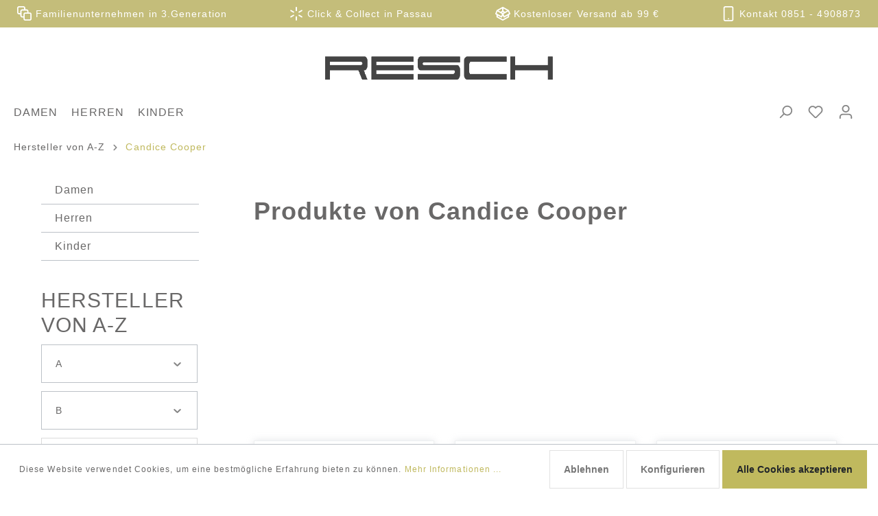

--- FILE ---
content_type: text/html; charset=UTF-8
request_url: https://www.schuhhaus-resch.de/hersteller/candice-cooper/
body_size: 22436
content:
<!DOCTYPE html>
<html lang="de-DE" itemscope="itemscope" itemtype="https://schema.org/WebPage"><head>
                                    <meta charset="utf-8">
            
                            <meta name="viewport" content="width=device-width, initial-scale=1, shrink-to-fit=no">
            
                            <meta name="author" content>
                <meta name="robots" content="index,follow">
                <meta name="revisit-after" content="15 days">
                <meta name="keywords" content>
                <meta name="description" content>
            
                            <meta property="og:type" content="website">
                <meta property="og:site_name" content="Schuhhaus Resch">
                <meta property="og:title" content="Schuhhaus Resch">
                <meta property="og:description" content>
                <meta property="og:image" content="https://www.schuhhaus-resch.de/media/9f/41/6f/1626427209/schuhhaus-resch.png">

                <meta name="twitter:card" content="summary">
                <meta name="twitter:site" content="Schuhhaus Resch">
                <meta name="twitter:title" content="Schuhhaus Resch">
                <meta name="twitter:description" content>
                <meta name="twitter:image" content="https://www.schuhhaus-resch.de/media/9f/41/6f/1626427209/schuhhaus-resch.png">
            
                            <meta itemprop="copyrightHolder" content="Schuhhaus Resch">
                <meta itemprop="copyrightYear" content>
                <meta itemprop="isFamilyFriendly" content="true">
                <meta itemprop="image" content="https://www.schuhhaus-resch.de/media/9f/41/6f/1626427209/schuhhaus-resch.png">
            
                                                
                    <link rel="shortcut icon" href="https://www.schuhhaus-resch.de/media/e8/c9/35/1632390171/32x32 SHR Favicon 2021_1.gif">
        
                    <link rel="apple-touch-icon" sizes="180x180" href="https://www.schuhhaus-resch.de/media/9f/41/6f/1626427209/schuhhaus-resch.png">
        
                    <link rel="icon" sizes="192x192" href="https://www.schuhhaus-resch.de/media/9f/41/6f/1626427209/schuhhaus-resch.png">
            <meta name="theme-color" content="#c0b95e">
        
                                <link rel="canonical" href="https://www.schuhhaus-resch.de/hersteller/candice-cooper/">
            
                    <title itemprop="name">
                Candice Cooper | Schuhhaus Resch            </title>
        
                                                                            <link rel="stylesheet" href="https://www.schuhhaus-resch.de/theme/cd0e768e5244662388fcd12003ff93ee/css/all.css?1736871430532989">
                                    

    <link rel="stylesheet" href="https://www.schuhhaus-resch.de/bundles/mstmanufacturerslider6/node_modules/tiny-slider/dist/tiny-slider.css?16401588212178">
    <link rel="stylesheet" href="https://www.schuhhaus-resch.de/bundles/mstmanufacturerslider6/css/mss-icons-embedded.css?164015882122901">
    <link rel="stylesheet" href="https://www.schuhhaus-resch.de/bundles/mstmanufacturerslider6/css/slider.css?16401588211481">
    <link rel="stylesheet" href="https://www.schuhhaus-resch.de/bundles/mstmanufacturerslider6/css/transitions.css?164015882181528">


                        <script>
        window.features = {"FEATURE_NEXT_1797":false,"FEATURE_NEXT_11917":false,"FEATURE_NEXT_12608":true,"FEATURE_NEXT_16710":false,"FEATURE_NEXT_13810":false,"FEATURE_NEXT_13250":false,"FEATURE_NEXT_17276":false,"FEATURE_NEXT_16151":false,"FEATURE_NEXT_16155":false,"FEATURE_NEXT_14872":false,"FEATURE_NEXT_15053":false,"FEATURE_NEXT_14114":false,"FEATURE_NEXT_12455":false,"FEATURE_NEXT_15815":false,"FEATURE_NEXT_14699":false,"FEATURE_NEXT_15998":false,"FEATURE_NEXT_15707":false,"FEATURE_NEXT_15475":false,"FEATURE_NEXT_14360":false,"FEATURE_NEXT_15172":false,"FEATURE_NEXT_15687":false,"FEATURE_NEXT_6040":false,"FEATURE_NEXT_14001":false,"FEATURE_NEXT_7739":false,"FEATURE_NEXT_16200":false,"FEATURE_NEXT_13410":false,"FEATURE_NEXT_8097":false,"FEATURE_NEXT_16119":false,"FEATURE_NEXT_15917":false,"FEATURE_NEXT_15957":false,"FEATURE_NEXT_16223":false,"FEATURE_NEXT_13601":false,"FEATURE_NEXT_16992":false,"FEATURE_NEXT_7530":false,"FEATURE_NEXT_16824":false,"FEATURE_NEXT_16271":false,"FEATURE_NEXT_17275":false,"FEATURE_NEXT_17016":false,"FEATURE_NEXT_16236":false,"FEATURE_NEXT_16769":false,"FEATURE_NEXT_16640":false,"FEATURE_NEXT_17261":false,"FEATURE_NEXT_17858":false};
    </script>
        
                                                <script async src="https://www.googletagmanager.com/gtag/js?id=G-FQT8KD4NFK"></script>
        <script>
            window.gtagActive = true;
            window.controllerName = 'frontend';
            window.actionName = 'getmanufacturer';
            window.dataLayer = window.dataLayer || [];
            window.trackOrders = '1';

            function gtag() { dataLayer.push(arguments); }

                            window.gtagCallback = function gtagCallbackFunction() {
                    gtag('js', new Date());

                    gtag('config', 'G-FQT8KD4NFK', {
                        'anonymize_ip': '1',
                        'cookie_domain': 'none',
                        'cookie_prefix': '_swag_ga',
                    });
                };
                    </script>
            
                            
            
                
            </head>

    
    <script>
        var mstManufacturerSliderConfigs = {};
    </script>
    


    <body class="is-ctl-frontend is-act-getmanufacturer">

                            <noscript class="noscript-main">
                
    <div role="alert" class="alert alert-info alert-has-icon">
                                                            
                
                
            <span class="icon icon-info">
                <svg width="24" height="24" viewBox="0 0 24 24"><path fill="#758CA3" fill-rule="evenodd" d="M12 7c.5523 0 1 .4477 1 1s-.4477 1-1 1-1-.4477-1-1 .4477-1 1-1zm1 9c0 .5523-.4477 1-1 1s-1-.4477-1-1v-5c0-.5523.4477-1 1-1s1 .4477 1 1v5zm11-4c0 6.6274-5.3726 12-12 12S0 18.6274 0 12 5.3726 0 12 0s12 5.3726 12 12zM12 2C6.4772 2 2 6.4772 2 12s4.4772 10 10 10 10-4.4772 10-10S17.5228 2 12 2z" /></svg>
        </span>
                                        
                    <div class="alert-content-container">
                                                    
                                    <div class="alert-content">
                                                    Um unseren Shop in vollem Umfang nutzen zu können, empfehlen wir Ihnen Javascript in Ihrem Browser zu aktivieren.
                                            </div>
                
                                                                </div>
            </div>
            </noscript>
        
            <header class="header-main">
                    <div class="container full-width">
                                
        <div class="w_fixedNavi">
                    <div class="top-bar d-none d-sm-block">
                <nav class="top-bar-nav">
                    <div class="container inner">
                        <div class="col">
                            <ul class="w_usp justify-content-sm-center justify-content-lg-center justify-content-xl-between">
                                                                <li>
                                    <a href="#" title="Familienunternehmen in 3.Generation">    
                
                
            <span class="icon icon-bulk-edit">
                <svg width="24" height="24" viewBox="0 0 24 24"><path fill="#758CA3" fill-rule="evenodd" d="M10 18H8c-1.6569 0-3-1.3431-3-3v-2H3c-1.6569 0-3-1.3431-3-3V3c0-1.6569 1.3431-3 3-3h7c1.6569 0 3 1.3431 3 3v2h2c1.6569 0 3 1.3431 3 3v2h2c1.6569 0 3 1.3431 3 3v7c0 1.6569-1.3431 3-3 3h-7c-1.6569 0-3-1.3431-3-3v-2zm0-2v-3c0-1.6569 1.3431-3 3-3h3V8c0-.5523-.4477-1-1-1H8c-.5523 0-1 .4477-1 1v7c0 .5523.4477 1 1 1h2zm-5-5V8c0-1.6569 1.3431-3 3-3h3V3c0-.5523-.4477-1-1-1H3c-.5523 0-1 .4477-1 1v7c0 .5523.4477 1 1 1h2zm8 1c-.5523 0-1 .4477-1 1v7c0 .5523.4477 1 1 1h7c.5523 0 1-.4477 1-1v-7c0-.5523-.4477-1-1-1h-7z" /></svg>
        </span>
     Familienunternehmen in 3.Generation</a>
                                </li>
                                <li>
                                    <a href="#" title="Click &amp; Collect">    
                
                
            <span class="icon icon-loading-star">
                <svg width="24" height="24" viewBox="0 0 24 24"><path fill="#758CA3" fill-rule="evenodd" d="M12 1c.5523 0 1 .4477 1 1v5c0 .5523-.4477 1-1 1s-1-.4477-1-1V2c0-.5523.4477-1 1-1zm0 15c.5523 0 1 .4477 1 1v5c0 .5523-.4477 1-1 1s-1-.4477-1-1v-5c0-.5523.4477-1 1-1zM2.4737 6.5c.2762-.4783.8878-.6422 1.366-.366l4.3302 2.5c.4783.2761.6421.8877.366 1.366-.2761.4783-.8877.6422-1.366.366l-4.3302-2.5c-.4782-.2761-.6421-.8877-.366-1.366zM15.4641 14c.2761-.4783.8877-.6422 1.366-.366l4.3302 2.5c.4782.2761.6421.8877.366 1.366-.2762.4783-.8878.6422-1.366.366l-4.3302-2.5c-.4783-.2761-.6421-.8877-.366-1.366zM2.4737 17.5c-.2761-.4783-.1122-1.0899.366-1.366l4.3302-2.5c.4783-.2762 1.0899-.1123 1.366.366s.1123 1.0899-.366 1.366l-4.3302 2.5c-.4782.2762-1.0898.1123-1.366-.366zM15.4641 10c-.2761-.4783-.1123-1.0899.366-1.366l4.3302-2.5c.4782-.2762 1.0898-.1123 1.366.366.2761.4783.1122 1.0899-.366 1.366l-4.3302 2.5c-.4783.2762-1.0899.1123-1.366-.366z" /></svg>
        </span>
     Click &amp; Collect in Passau</a>
                                </li>
                                <!--<li>
                                    <a href="#">    
                
                
            <span
            class="icon icon-package-open">
                <svg xmlns="http://www.w3.org/2000/svg" width="24" height="24" viewBox="0 0 24 24"><path fill="#758CA3" fill-rule="evenodd" d="M13 3.6995v3.7463l2.4181 1.5113L18.941 7 13 3.6995zm.4203 6.3675L12 9.1792l-1.4203.8878L12 10.856l1.4203-.789zM8.582 8.957 11 7.4459V3.6995L5.0591 7 8.582 8.957zm13.4126-2.063 1.934 4.835a1 1 0 0 1-.4429 1.2455L22 13.7999V17a1 1 0 0 1-.5144.8742l-9 5a1 1 0 0 1-.9712 0l-9-5A1 1 0 0 1 2 17v-3.2001l-1.4856-.8254a1 1 0 0 1-.4429-1.2455l1.934-4.835c.0318-.305.2015-.5974.5089-.7682l9-5a1 1 0 0 1 .9712 0l9 5c.3074.1708.477.4632.5089.7682zM20 14.911l-5.5144 3.0635c-.5265.2925-1.1904.0565-1.414-.5028L12 14.793l-1.0715 2.6788c-.2237.5593-.8876.7953-1.4141.5028L4 14.911v1.5006l8 4.4444 8-4.4444V14.911zm-9.2556-2.4646L3.5068 8.4255l-1.2512 3.128 7.2376 4.021 1.2512-3.128zm2.5112 0 1.2512 3.128 7.2376-4.0208-1.2512-3.128-7.2376 4.0208z"/></svg>
        </span>
     Klimaneutraler Versand</a>
                                </li> -->
                                <li>
                                    <a href="#">    
                
                
            <span class="icon icon-package-open">
                <svg width="24" height="24" viewBox="0 0 24 24"><path fill="#758CA3" fill-rule="evenodd" d="M13 3.6995v3.7463l2.4181 1.5113L18.941 7 13 3.6995zm.4203 6.3675L12 9.1792l-1.4203.8878L12 10.856l1.4203-.789zM8.582 8.957 11 7.4459V3.6995L5.0591 7 8.582 8.957zm13.4126-2.063 1.934 4.835a1 1 0 0 1-.4429 1.2455L22 13.7999V17a1 1 0 0 1-.5144.8742l-9 5a1 1 0 0 1-.9712 0l-9-5A1 1 0 0 1 2 17v-3.2001l-1.4856-.8254a1 1 0 0 1-.4429-1.2455l1.934-4.835c.0318-.305.2015-.5974.5089-.7682l9-5a1 1 0 0 1 .9712 0l9 5c.3074.1708.477.4632.5089.7682zM20 14.911l-5.5144 3.0635c-.5265.2925-1.1904.0565-1.414-.5028L12 14.793l-1.0715 2.6788c-.2237.5593-.8876.7953-1.4141.5028L4 14.911v1.5006l8 4.4444 8-4.4444V14.911zm-9.2556-2.4646L3.5068 8.4255l-1.2512 3.128 7.2376 4.021 1.2512-3.128zm2.5112 0 1.2512 3.128 7.2376-4.0208-1.2512-3.128-7.2376 4.0208z" /></svg>
        </span>
     Kostenloser Versand ab 99 €</a>
                                </li>
                                <li class="w_contact_holder">
                                    <a href="tel:+498514908873" title="Jetzt persönlich beraten lassen">    
                
                
            <span class="icon icon-mobile">
                <svg width="24" height="24" viewBox="0 0 24 24"><path fill="#758CA3" fill-rule="evenodd" d="M12 19c.5523 0 1 .4477 1 1s-.4477 1-1 1-1-.4477-1-1 .4477-1 1-1zM7 0h10c1.6569 0 3 1.3431 3 3v18c0 1.6569-1.3431 3-3 3H7c-1.6569 0-3-1.3431-3-3V3c0-1.6569 1.3431-3 3-3zm0 2c-.5523 0-1 .4477-1 1v18c0 .5523.4477 1 1 1h10c.5523 0 1-.4477 1-1V3c0-.5523-.4477-1-1-1H7z" /></svg>
        </span>
     Kontakt 0851 - 4908873 </a>
                                </li>
                            </ul>
                        </div>
                    </div>
                </nav>
            </div>
        
                <div class="row align-items-center header-row">
            
    <div class="col-12 order-sm-2 order-md-3 header-logo-col">
            <div class="header-logo-main">
                    <a class="header-logo-main-link" href="/" title="Zur Startseite wechseln">
                                    <picture class="header-logo-picture">
                                                                                
                                                                            
                                                                                    <img src="https://www.schuhhaus-resch.de/media/9f/41/6f/1626427209/schuhhaus-resch.png" alt="Zur Startseite wechseln" class="img-fluid header-logo-main-img">
                                                                        </picture>
                            </a>
            </div>
    </div>

                <div class="col-12 order-2 col-sm-2 order-sm-3 order-md-3 header-search-col">
        <div class="row">
            <div class="col-sm-auto d-none d-sm-block d-lg-none">
                                    <div class="nav-main-toggle">
                                                    <button class="btn nav-main-toggle-btn header-actions-btn" type="button" data-offcanvas-menu="true" aria-label="Menü">
                                                                        
                
                
            <span class="icon icon-stack">
                <svg width="24" height="24" viewBox="0 0 24 24"><path fill="#758CA3" fill-rule="evenodd" d="M3 13c-.5523 0-1-.4477-1-1s.4477-1 1-1h18c.5523 0 1 .4477 1 1s-.4477 1-1 1H3zm0-7c-.5523 0-1-.4477-1-1s.4477-1 1-1h18c.5523 0 1 .4477 1 1s-.4477 1-1 1H3zm0 14c-.5523 0-1-.4477-1-1s.4477-1 1-1h18c.5523 0 1 .4477 1 1s-.4477 1-1 1H3z" /></svg>
        </span>
                                                                </button>
                                            </div>
                            </div>

        </div>
    </div>

                    </div>
    


        <div class="col-11 order-1 order-sm-0 col-sm-8 order-md-0 col-md-8 col-lg-12 header-actions-col">
            <div class="row no-gutters justify-content-sm-end justify-content-xl-between">
                <div class="col col-xl-auto nav-main">
                    
    <div class="main-navigation" id="mainNavigation" data-flyout-menu="true">
                    <div class="container">
                                    <nav class="nav main-navigation-menu" itemscope="itemscope" itemtype="http://schema.org/SiteNavigationElement">
                        
                                                                                    <a class="nav-link main-navigation-link home-link" href="/" itemprop="url" title="Home">
                                    <div class="main-navigation-link-text">
                                        <span itemprop="name">Home</span>
                                    </div>
                                </a>
                                                    
                                                                                                                
                                                                                            
                                                                
                                            <a class="nav-link main-navigation-link" href="https://www.schuhhaus-resch.de/damen/" itemprop="url" data-flyout-menu-trigger="1208d2c8ef1e477f923827dd4db09fce" data-flyout-menu-click="false" data-flyout-menu-click-close="false" title="Damen">
            <div class="main-navigation-link-text">
                <span itemprop="name">Damen</span>
            </div>
        </a>
                                                                                                
                                                                
                                            <a class="nav-link main-navigation-link" href="https://www.schuhhaus-resch.de/herren/" itemprop="url" data-flyout-menu-trigger="9b4b5efdcc364db48cb1b306887c92e1" data-flyout-menu-click="false" data-flyout-menu-click-close="false" title="Herren">
            <div class="main-navigation-link-text">
                <span itemprop="name">Herren</span>
            </div>
        </a>
                                                                                                
                                                                
                                            <a class="nav-link main-navigation-link" href="https://www.schuhhaus-resch.de/kinder/" itemprop="url" data-flyout-menu-trigger="c2c85bbdaea245c89d653be106f46b90" data-flyout-menu-click="false" data-flyout-menu-click-close="false" title="Kinder">
            <div class="main-navigation-link-text">
                <span itemprop="name">Kinder</span>
            </div>
        </a>
                                                                            </nav>
                            </div>
        
                                                                                                                                                                                                                                
                                                <div class="navigation-flyouts">
                            <div id="navigationFlyoutAcris" data-acris-navigation="true" data-acris-navigation-options="{
            &quot;lazyLoading&quot;: &quot;1&quot;}">

            </div>
                    </div>
                                        </div>
                </div>
                <div class="col col-sm-5 col-xl-auto">
                    <div class="row justify-content-sm-end w_actions-holder">
                        <div class="col w_toggleSearch">
                                <div class="collapse" id="searchCollapse">
        <div class="header-search">
            <form action="/search" method="get" data-search-form="true" data-url="/suggest?search=" class="header-search-form">
                                    <div class="input-group">
                                                    <input type="search" name="search" class="form-control header-search-input" autocomplete="off" autocapitalize="off" placeholder="Suchbegriff ..." aria-label="Suchbegriff ..." value>
                        
                                                    <div class="input-group-append">
                                <button type="submit" class="btn header-search-btn" aria-label="Suchen">
                                    <span class="header-search-icon">
                                            
                
                
            <span class="icon icon-search">
                <svg width="24" height="24" viewBox="0 0 24 24"><path fill="#758CA3" fill-rule="evenodd" d="M10.0944 16.3199 4.707 21.707c-.3905.3905-1.0237.3905-1.4142 0-.3905-.3905-.3905-1.0237 0-1.4142L8.68 14.9056C7.6271 13.551 7 11.8487 7 10c0-4.4183 3.5817-8 8-8s8 3.5817 8 8-3.5817 8-8 8c-1.8487 0-3.551-.627-4.9056-1.6801zM15 16c3.3137 0 6-2.6863 6-6s-2.6863-6-6-6-6 2.6863-6 6 2.6863 6 6 6z" /></svg>
        </span>
                                        </span>
                                </button>
                            </div>
                                            </div>
                            </form>
        </div>
    </div>
                        </div>
                                                                                <div class="col d-sm-none">
                                <div class="menu-button">
                                                                            <button class="btn nav-main-toggle-btn header-actions-btn" type="button" data-offcanvas-menu="true" aria-label="Menü">
                                                                                                
                
                
            <span class="icon icon-stack">
                <svg width="24" height="24" viewBox="0 0 24 24"><path fill="#758CA3" fill-rule="evenodd" d="M3 13c-.5523 0-1-.4477-1-1s.4477-1 1-1h18c.5523 0 1 .4477 1 1s-.4477 1-1 1H3zm0-7c-.5523 0-1-.4477-1-1s.4477-1 1-1h18c.5523 0 1 .4477 1 1s-.4477 1-1 1H3zm0 14c-.5523 0-1-.4477-1-1s.4477-1 1-1h18c.5523 0 1 .4477 1 1s-.4477 1-1 1H3z" /></svg>
        </span>
                                                                                        </button>
                                                                    </div>
                            </div>
                        
                        
                                                    <div class="col-auto">
                                <div class="search-toggle">
                                    <button class="btn header-actions-btn search-toggle-btn js-search-toggle-btn collapsed" type="button" data-toggle="collapse" data-target="#searchCollapse" aria-expanded="false" aria-controls="searchCollapse" aria-label="Suchen">
                                            
                
                
            <span class="icon icon-search">
                <svg width="24" height="24" viewBox="0 0 24 24"><path fill="#758CA3" fill-rule="evenodd" d="M10.0944 16.3199 4.707 21.707c-.3905.3905-1.0237.3905-1.4142 0-.3905-.3905-.3905-1.0237 0-1.4142L8.68 14.9056C7.6271 13.551 7 11.8487 7 10c0-4.4183 3.5817-8 8-8s8 3.5817 8 8-3.5817 8-8 8c-1.8487 0-3.551-.627-4.9056-1.6801zM15 16c3.3137 0 6-2.6863 6-6s-2.6863-6-6-6-6 2.6863-6 6 2.6863 6 6 6z" /></svg>
        </span>
                                        </button>
                                </div>
                            </div>
                        
                                                                                    <div class="col-auto">
                                    <div class="header-wishlist">
                                        <a class="btn header-wishlist-btn header-actions-btn" href="/wishlist" title="Merkzettel" aria-label="Merkzettel">
                                                <span class="header-wishlist-icon">
            
                
                
            <span class="icon icon-heart">
                <svg width="24" height="24" viewBox="0 0 24 24"><path fill="#758CA3" fill-rule="evenodd" d="M20.0139 12.2998c1.8224-1.8224 1.8224-4.7772 0-6.5996-1.8225-1.8225-4.7772-1.8225-6.5997 0L12 7.1144l-1.4142-1.4142c-1.8225-1.8225-4.7772-1.8225-6.5997 0-1.8224 1.8224-1.8224 4.7772 0 6.5996l7.519 7.519a.7.7 0 0 0 .9899 0l7.5189-7.519zm1.4142 1.4142-7.519 7.519c-1.0543 1.0544-2.7639 1.0544-3.8183 0L2.572 13.714c-2.6035-2.6035-2.6035-6.8245 0-9.428 2.6035-2.6035 6.8246-2.6035 9.4281 0 2.6035-2.6035 6.8246-2.6035 9.428 0 2.6036 2.6035 2.6036 6.8245 0 9.428z" /></svg>
        </span>
        </span>
        <span class="badge badge-primary header-wishlist-badge" id="wishlist-basket" data-wishlist-storage="true" data-wishlist-storage-options="{&quot;listPath&quot;:&quot;\/wishlist\/list&quot;,&quot;mergePath&quot;:&quot;\/wishlist\/merge&quot;,&quot;tokenMergePath&quot;:&quot;a6e4e7f2e84.CnVTcRqyDOIRYPQuT4GEtvQ3raachuez8PjH7ViayFQ.fSRkQ1CCdKpwGqNBLvDb5r192J_P46SDpayLvwHtgiZCARwEV8VOjFMqgw&quot;,&quot;pageletPath&quot;:&quot;\/wishlist\/merge\/pagelet&quot;,&quot;tokenPageletPath&quot;:&quot;fcbbc75411a4f4adf2c18.FInp4bE5ake3y0Ynzb-OQOtcChlnch7gcIqFJypKhuI.YruY1ogPOC7t5iJqp-7nD4wtY0wJCEiUKb7EFHt_waNMsZqr2WEYcIeicg&quot;}" data-wishlist-widget="true"></span>
                                        </a>
                                    </div>
                                </div>
                                                    
                                                    <div class="col-auto">
                                <div class="account-menu">
                                        <div class="dropdown">
                    <button class="btn account-menu-btn header-actions-btn" type="button" id="accountWidget" data-offcanvas-account-menu="true" data-toggle="dropdown" aria-haspopup="true" aria-expanded="false" aria-label="Mein Konto" title="Mein Konto">
                    
                
                
            <span class="icon icon-avatar">
                <svg width="24" height="24" viewBox="0 0 24 24"><path fill="#758CA3" fill-rule="evenodd" d="M12 3C9.7909 3 8 4.7909 8 7c0 2.2091 1.7909 4 4 4 2.2091 0 4-1.7909 4-4 0-2.2091-1.7909-4-4-4zm0-2c3.3137 0 6 2.6863 6 6s-2.6863 6-6 6-6-2.6863-6-6 2.6863-6 6-6zM4 22.099c0 .5523-.4477 1-1 1s-1-.4477-1-1V20c0-2.7614 2.2386-5 5-5h10.0007c2.7614 0 5 2.2386 5 5v2.099c0 .5523-.4477 1-1 1s-1-.4477-1-1V20c0-1.6569-1.3431-3-3-3H7c-1.6569 0-3 1.3431-3 3v2.099z" /></svg>
        </span>
                </button>
        
                    <div class="dropdown-menu dropdown-menu-right account-menu-dropdown js-account-menu-dropdown" aria-labelledby="accountWidget">
                
        
            <button class="btn btn-light btn-block offcanvas-close js-offcanvas-close sticky-top">
                                
                
                
            <span class="icon icon-x icon-sm">
                <svg width="24" height="24" viewBox="0 0 24 24"><path fill="#758CA3" fill-rule="evenodd" d="m10.5858 12-7.293-7.2929c-.3904-.3905-.3904-1.0237 0-1.4142.3906-.3905 1.0238-.3905 1.4143 0L12 10.5858l7.2929-7.293c.3905-.3904 1.0237-.3904 1.4142 0 .3905.3906.3905 1.0238 0 1.4143L13.4142 12l7.293 7.2929c.3904.3905.3904 1.0237 0 1.4142-.3906.3905-1.0238.3905-1.4143 0L12 13.4142l-7.2929 7.293c-.3905.3904-1.0237.3904-1.4142 0-.3905-.3906-.3905-1.0238 0-1.4143L10.5858 12z" /></svg>
        </span>
                
                            Menü schließen
                    </button>
    
            <div class="offcanvas-content-container">
                <div class="account-menu">
                                    <div class="dropdown-header account-menu-header">
                    Mein Konto
                </div>
                    
                                    <div class="account-menu-login">
                    <a href="/account/login" title="Anmelden" class="btn btn-primary account-menu-login-button">
                        Anmelden
                    </a>

                    <div class="account-menu-register">
                        oder <a href="/account/login" title="registrieren">registrieren</a>
                    </div>
                </div>
                    
                    <div class="account-menu-links">
                    <div class="header-account-menu">
        <div class="card account-menu-inner">
                                        
                                                <div class="list-group list-group-flush account-aside-list-group">
                                                                                    <a href="/account" title="Übersicht" class="list-group-item list-group-item-action account-aside-item">
                                    Übersicht
                                </a>
                            
                                                            <a href="/account/profile" title="Persönliches Profil" class="list-group-item list-group-item-action account-aside-item">
                                    Persönliches Profil
                                </a>
                            
                                                            <a href="/account/address" title="Adressen" class="list-group-item list-group-item-action account-aside-item">
                                    Adressen
                                </a>
                            
                                                            <a href="/account/payment" title="Zahlungsarten" class="list-group-item list-group-item-action account-aside-item">
                                    Zahlungsarten
                                </a>
                            
                                                            <a href="/account/order" title="Bestellungen" class="list-group-item list-group-item-action account-aside-item">
                                    Bestellungen
                                </a>
                                                                        </div>
                            
                                                </div>
    </div>
            </div>
            </div>
        </div>
                </div>
            </div>
                                </div>
                            </div>
                        
                                                    <div class="col-auto">
                                <div class="header-cart" data-offcanvas-cart="true">
                                    <a class="btn header-cart-btn header-actions-btn" href="/checkout/cart" data-cart-widget="true" title="Warenkorb" aria-label="Warenkorb">
                                            <span class="header-cart-icon">
            
                
                
            <span class="icon icon-bag">
                <svg width="24" height="24" viewBox="0 0 24 24"><path fill="#758CA3" fill-rule="evenodd" d="M5.892 3c.5523 0 1 .4477 1 1s-.4477 1-1 1H3.7895a1 1 0 0 0-.9986.9475l-.7895 15c-.029.5515.3946 1.0221.9987 1.0525h17.8102c.5523 0 1-.4477.9986-1.0525l-.7895-15A1 1 0 0 0 20.0208 5H17.892c-.5523 0-1-.4477-1-1s.4477-1 1-1h2.1288c1.5956 0 2.912 1.249 2.9959 2.8423l.7894 15c.0035.0788.0035.0788.0042.1577 0 1.6569-1.3432 3-3 3H3c-.079-.0007-.079-.0007-.1577-.0041-1.6546-.0871-2.9253-1.499-2.8382-3.1536l.7895-15C.8775 4.249 2.1939 3 3.7895 3H5.892zm4 2c0 .5523-.4477 1-1 1s-1-.4477-1-1V3c0-1.6569 1.3432-3 3-3h2c1.6569 0 3 1.3431 3 3v2c0 .5523-.4477 1-1 1s-1-.4477-1-1V3c0-.5523-.4477-1-1-1h-2c-.5523 0-1 .4477-1 1v2z" /></svg>
        </span>
        </span>
        <span class="header-cart-total">
        0,00&nbsp;€*
    </span>
                                    </a>
                                </div>
                            </div>
                                            </div>
                </div>


            </div>
        </div>

    </div>
            </div>
            </header>

        
                                    <div class="d-none js-navigation-offcanvas-initial-content is-root">
                                            
        
            <button class="btn btn-light btn-block offcanvas-close js-offcanvas-close sticky-top">
                                
                
                
            <span class="icon icon-x icon-sm">
                <svg width="24" height="24" viewBox="0 0 24 24"><path fill="#758CA3" fill-rule="evenodd" d="m10.5858 12-7.293-7.2929c-.3904-.3905-.3904-1.0237 0-1.4142.3906-.3905 1.0238-.3905 1.4143 0L12 10.5858l7.2929-7.293c.3905-.3904 1.0237-.3904 1.4142 0 .3905.3906.3905 1.0238 0 1.4143L13.4142 12l7.293 7.2929c.3904.3905.3904 1.0237 0 1.4142-.3906.3905-1.0238.3905-1.4143 0L12 13.4142l-7.2929 7.293c-.3905.3904-1.0237.3904-1.4142 0-.3905-.3906-.3905-1.0238 0-1.4143L10.5858 12z" /></svg>
        </span>
                
                            Menü schließen
                    </button>
    
            <div class="offcanvas-content-container">
                        <nav class="nav navigation-offcanvas-actions">
                                
                
                                
                        </nav>
    
    
    <div class="navigation-offcanvas-container js-navigation-offcanvas">
        <div class="navigation-offcanvas-overlay-content js-navigation-offcanvas-overlay-content">
                                <div class="navigation-offcanvas-headline">
                    Kategorien
            </div>
            
            <ul class="list-unstyled navigation-offcanvas-list">
                
                                                    
<li class="navigation-offcanvas-list-item">
            <a class="navigation-offcanvas-link nav-item nav-link js-navigation-offcanvas-link" href="https://www.schuhhaus-resch.de/damen/" data-href="/widgets/menu/offcanvas?navigationId=1208d2c8ef1e477f923827dd4db09fce" itemprop="url" title="Damen">
                            <span itemprop="name">Damen</span>
                                                            <span class="navigation-offcanvas-link-icon js-navigation-offcanvas-loading-icon">
                                
    
                
            <span class="icon icon-arrow-medium-right icon-sm">
                <svg width="16" height="16" viewBox="0 0 16 16" xmlns:xlink="http://www.w3.org/1999/xlink"><defs><path id="icons-small-arrow-medium-right-a" d="M4.7071 5.2929c-.3905-.3905-1.0237-.3905-1.4142 0-.3905.3905-.3905 1.0237 0 1.4142l4 4c.3905.3905 1.0237.3905 1.4142 0l4-4c.3905-.3905.3905-1.0237 0-1.4142-.3905-.3905-1.0237-.3905-1.4142 0L8 8.5858l-3.2929-3.293z" /></defs><use fill="#758CA3" fill-rule="evenodd" transform="rotate(-90 8 8)" xlink:href="#icons-small-arrow-medium-right-a" /></svg>
        </span>
                            </span>
                                                        </a>
    </li>
                                    
<li class="navigation-offcanvas-list-item">
            <a class="navigation-offcanvas-link nav-item nav-link js-navigation-offcanvas-link" href="https://www.schuhhaus-resch.de/herren/" data-href="/widgets/menu/offcanvas?navigationId=9b4b5efdcc364db48cb1b306887c92e1" itemprop="url" title="Herren">
                            <span itemprop="name">Herren</span>
                                                            <span class="navigation-offcanvas-link-icon js-navigation-offcanvas-loading-icon">
                                
    
                
            <span class="icon icon-arrow-medium-right icon-sm">
                <svg width="16" height="16" viewBox="0 0 16 16" xmlns:xlink="http://www.w3.org/1999/xlink"><defs><path id="icons-small-arrow-medium-right-a" d="M4.7071 5.2929c-.3905-.3905-1.0237-.3905-1.4142 0-.3905.3905-.3905 1.0237 0 1.4142l4 4c.3905.3905 1.0237.3905 1.4142 0l4-4c.3905-.3905.3905-1.0237 0-1.4142-.3905-.3905-1.0237-.3905-1.4142 0L8 8.5858l-3.2929-3.293z" /></defs><use fill="#758CA3" fill-rule="evenodd" transform="rotate(-90 8 8)" xlink:href="#icons-small-arrow-medium-right-a" /></svg>
        </span>
                            </span>
                                                        </a>
    </li>
                                    
<li class="navigation-offcanvas-list-item">
            <a class="navigation-offcanvas-link nav-item nav-link js-navigation-offcanvas-link" href="https://www.schuhhaus-resch.de/kinder/" data-href="/widgets/menu/offcanvas?navigationId=c2c85bbdaea245c89d653be106f46b90" itemprop="url" title="Kinder">
                            <span itemprop="name">Kinder</span>
                                                            <span class="navigation-offcanvas-link-icon js-navigation-offcanvas-loading-icon">
                                
    
                
            <span class="icon icon-arrow-medium-right icon-sm">
                <svg width="16" height="16" viewBox="0 0 16 16" xmlns:xlink="http://www.w3.org/1999/xlink"><defs><path id="icons-small-arrow-medium-right-a" d="M4.7071 5.2929c-.3905-.3905-1.0237-.3905-1.4142 0-.3905.3905-.3905 1.0237 0 1.4142l4 4c.3905.3905 1.0237.3905 1.4142 0l4-4c.3905-.3905.3905-1.0237 0-1.4142-.3905-.3905-1.0237-.3905-1.4142 0L8 8.5858l-3.2929-3.293z" /></defs><use fill="#758CA3" fill-rule="evenodd" transform="rotate(-90 8 8)" xlink:href="#icons-small-arrow-medium-right-a" /></svg>
        </span>
                            </span>
                                                        </a>
    </li>
                            </ul>
        </div>
    </div>
        </div>
                                        </div>
                    
                    <main class="content-main">
                                    <div class="flashbags container">
                                            </div>
                
                        	<div class="container-main">
        	                    <div class="breadcrumb cms-breadcrump container cbax-manufacturer-breadcrumb" itemtype="http://schema.org/BreadcrumbList">

            
                                                                                            
							<div class="breadcrumb-container" itemprop="itemListElement" itemtype="http://schema.org/ListItem">
                                <a href="https://www.schuhhaus-resch.de/hersteller/" class title="Hersteller von A-Z" itemprop="item">
                                    <span class="breadcrumb-title" itemprop="name">Hersteller von A-Z</span>
                                </a>

                                                                    <div class="breadcrumb-placeholder">
                                            
    
                
            <span class="icon icon-arrow-medium-right icon-fluid">
                <svg width="16" height="16" viewBox="0 0 16 16" xmlns:xlink="http://www.w3.org/1999/xlink"><defs><path id="icons-small-arrow-medium-right-a" d="M4.7071 5.2929c-.3905-.3905-1.0237-.3905-1.4142 0-.3905.3905-.3905 1.0237 0 1.4142l4 4c.3905.3905 1.0237.3905 1.4142 0l4-4c.3905-.3905.3905-1.0237 0-1.4142-.3905-.3905-1.0237-.3905-1.4142 0L8 8.5858l-3.2929-3.293z" /></defs><use fill="#758CA3" fill-rule="evenodd" transform="rotate(-90 8 8)" xlink:href="#icons-small-arrow-medium-right-a" /></svg>
        </span>
                                        </div>
                                                            </div>

                                                                                                                    
							<div class="breadcrumb-container" itemprop="itemListElement" itemtype="http://schema.org/ListItem">
                                <a href="https://www.schuhhaus-resch.de/hersteller/candice-cooper/" class=" is-active" title="Candice Cooper" itemprop="item">
                                    <span class="breadcrumb-title" itemprop="name">Candice Cooper</span>
                                </a>

                                                            </div>

                                            
            
    </div>
                    	
    
    
    <div class="cms-page is-manufacturer">

                    <div class="cms-sections">
                
                                                                                                                        
                                            <div class="cms-section  pos-0 cms-section-default" style>

                                    <div class="cms-section-default boxed">
            </div>
                        </div>
                    
                
                                                                                                                        
                                            <div class="cms-section  pos-1 cms-section-sidebar" style>

                                    
    <div class="cms-section-sidebar cms-section-sidebar-mobile-wrap boxed row">

                
                    <div class="cms-section-sidebar-sidebar-content col-lg-4 col-xl-3">

                                    
                                
                
                
                
    
    
    
    
            
                
    <div class="cms-block  pos-0 cms-block-category-navigation" style>
                            
                    <div class="cms-block-container" style="padding: 20px 20px 20px 20px;">

                                    <div class="cms-block-container-row row cms-row has--sidebar">
                            
    <div class="col-12" data-cms-element-id="352a0388c0674fdca67f4e379211440a">
                    <div class="cms-element-category-navigation">
            <div class="category-navigation-box">
            
                
            <ul class="category-navigation level-0">
            
                                    <li class="category-navigation-entry">
                        
                                                            <a class="category-navigation-link" href="https://www.schuhhaus-resch.de/damen/">
                                                                            Damen
                                                                    </a>
                                                                        </li>
                            
                                    <li class="category-navigation-entry">
                        
                                                            <a class="category-navigation-link" href="https://www.schuhhaus-resch.de/herren/">
                                                                            Herren
                                                                    </a>
                                                                        </li>
                            
                                    <li class="category-navigation-entry">
                        
                                                            <a class="category-navigation-link" href="https://www.schuhhaus-resch.de/kinder/">
                                                                            Kinder
                                                                    </a>
                                                                        </li>
                                    </ul>
        </div>
</div>
            </div>
                    </div>
                            </div>
            </div>

    
                    

    
                                    
                                
                
                
                
    
    
    
    
            
                
    <div class="cms-block  pos-1 cms-block-cbax-manufacturers-filter-button" style>
                            
                    <div class="cms-block-container" style="padding: 20px 20px 20px 20px;">

                                    <div class="cms-block-container-row row cms-row has--sidebar">
                            
    <div class="col-12" data-cms-element-id="2a1452ebf72947929a0c762dfb339921">
                        
    
                
                
                
    
                                
    <div class="cms-element-cbax-manufacturers-filter-button">
                                    <button class="btn header-actions-btn filter-panel-wrapper-toggle" type="button" data-offcanvas-filter="true" aria-haspopup="true" aria-expanded="false" aria-label="Menü">
                                                
                
                
            <span class="icon icon-sliders-horizontal">
                <svg width="20" height="20" viewBox="0 0 20 20"><g id="Mobile-Filter-Elements" stroke="none" stroke-width="1" fill="none" fill-rule="evenodd"><g id="Productlistig" transform="translate(-156 -444)" fill="#4A545B"><g id="Components/-Forms-/-Button/-large/-secondary-/-normal" transform="translate(28 432)"><g id="Group" transform="translate(128 12)"><g id="icons/default/action/sliders" transform="rotate(90 10 10)"><path d="M3.3333 0a.8333.8333 0 0 1 .8334.8333l.0002 3.4757c.9709.3433 1.6664 1.2693 1.6664 2.3577 0 1.0884-.6955 2.0143-1.6664 2.3576l-.0002 10.1424a.8333.8333 0 0 1-1.6667 0L2.4997 9.0243C1.529 8.681.8333 7.7551.8333 6.6667S1.529 4.6523 2.4997 4.309L2.5.8333A.8333.8333 0 0 1 3.3333 0zM10 0a.8333.8333 0 0 1 .8333.8333l.0013 10.976c.9703.3436 1.6654 1.2693 1.6654 2.3574 0 1.088-.695 2.0137-1.6654 2.3573l-.0013 2.6427a.8333.8333 0 1 1-1.6666 0l-.0003-2.6424C8.1955 16.181 7.5 15.2551 7.5 14.1667s.6955-2.0144 1.6664-2.3577L9.1667.8333A.8333.8333 0 0 1 10 0zm6.6667 0A.8333.8333 0 0 1 17.5.8333v3.3334a.839.839 0 0 1-.0116.1392c.977.3387 1.6783 1.2678 1.6783 2.3608 0 1.0884-.6956 2.0143-1.6664 2.3576L17.5 19.1667a.8333.8333 0 1 1-1.6667 0l-.0002-10.1424c-.9709-.3433-1.6664-1.2692-1.6664-2.3576 0-1.093.7013-2.022 1.6784-2.362a.7927.7927 0 0 1-.0118-.138V.8333A.8333.8333 0 0 1 16.6667 0zM10 13.3333A.8333.8333 0 1 0 10 15a.8333.8333 0 0 0 0-1.6667zm-6.6667-7.5a.8333.8333 0 1 0 0 1.6667.8333.8333 0 0 0 0-1.6667zm13.3334 0a.8333.8333 0 1 0 0 1.6667.8333.8333 0 0 0 0-1.6667z" id="Shape" /></g></g></g></g></g></svg>
        </span>
                                            Hersteller Navigation
                </button>
            
                            <div id="filter-panel-wrapper" class="filter-panel-wrapper" data-offcanvas-filter-content="true">
                    
            <div class="filter-panel-offcanvas-header">
            <h3 class="filter-panel-offcanvas-only">Hersteller Navigation</h3>

            <div class="filter-panel-offcanvas-only filter-panel-offcanvas-close js-offcanvas-close">
                    
                
                
            <span class="icon icon-x icon-md">
                <svg width="24" height="24" viewBox="0 0 24 24"><path fill="#758CA3" fill-rule="evenodd" d="m10.5858 12-7.293-7.2929c-.3904-.3905-.3904-1.0237 0-1.4142.3906-.3905 1.0238-.3905 1.4143 0L12 10.5858l7.2929-7.293c.3905-.3904 1.0237-.3904 1.4142 0 .3905.3906.3905 1.0238 0 1.4143L13.4142 12l7.293 7.2929c.3904.3905.3904 1.0237 0 1.4142-.3906.3905-1.0238.3905-1.4143 0L12 13.4142l-7.2929 7.293c-.3905.3904-1.0237.3904-1.4142 0-.3905-.3906-.3905-1.0238 0-1.4143L10.5858 12z" /></svg>
        </span>
                </div>
        </div>
    
            <div class="filter-panel is--sidebar">

                            
    <div class="filter-panel-items-container manufacturer-filter-panel" data-filter-type="value-list" data-manufacturer-activefilter="1" data-field-name="property" style="width:99%">

                            
                    <h3>Hersteller von A-Z</h3>
        
                                                        
                                        <div class="filter-multi-select filter-multi-select- filter-panel-item">
                        <button class="filter-panel-item-toggle btn btn-block" aria-expanded="false" data-toggle="collapse" data-target="#filter--127391418">
                                A
                                                                
    
                
            <span class="icon icon-arrow-medium-down icon-xs icon-filter-panel-item-toggle">
                <svg width="16" height="16" viewBox="0 0 16 16" xmlns:xlink="http://www.w3.org/1999/xlink"><defs><path id="icons-small-arrow-medium-down-a" d="M4.7071 6.2929c-.3905-.3905-1.0237-.3905-1.4142 0-.3905.3905-.3905 1.0237 0 1.4142l4 4c.3905.3905 1.0237.3905 1.4142 0l4-4c.3905-.3905.3905-1.0237 0-1.4142-.3905-.3905-1.0237-.3905-1.4142 0L8 9.5858l-3.2929-3.293z" /></defs><use fill="#758CA3" fill-rule="evenodd" xlink:href="#icons-small-arrow-medium-down-a" /></svg>
        </span>
                                                        </button>
                        <div class="filter-multi-select-dropdown filter-panel-item-dropdown collapse" id="filter--127391418">
                            <ul class="filter-multi-select-list manufacturer-filter-multi-select-list">

                                
                                                                                                                
                                    <li class="filter-multi-select-list-item">
                                        <a href="https://www.schuhhaus-resch.de/hersteller/adidas/" class="manufacturer-filter-multi-select-list-link" data-checked>
                                                                                            <span class="sidebar-counter">(13)</span>
                                                                                                                                            <div class="custom-control custom-checkbox">
                                    <input type="checkbox" class="custom-control-input filter-multi-select-checkbox" data-label="Adidas" value="270daab983704dfb8128c486ac82ab34" id="270daab983704dfb8128c486ac82ab34">
        
                    <span class="filter-multi-select-item-label custom-control-label">
                                    Adidas
                            </span>
            </div>
                                                                                    </a>
                                    </li>
                                
                                                                                                                
                                    <li class="filter-multi-select-list-item">
                                        <a href="https://www.schuhhaus-resch.de/hersteller/affenzahn/" class="manufacturer-filter-multi-select-list-link" data-checked>
                                                                                            <span class="sidebar-counter">(7)</span>
                                                                                                                                            <div class="custom-control custom-checkbox">
                                    <input type="checkbox" class="custom-control-input filter-multi-select-checkbox" data-label="Affenzahn" value="505cb2b3d9074ba8a0daed0fbda8377c" id="505cb2b3d9074ba8a0daed0fbda8377c">
        
                    <span class="filter-multi-select-item-label custom-control-label">
                                    Affenzahn
                            </span>
            </div>
                                                                                    </a>
                                    </li>
                                
                                                                                                                
                                    <li class="filter-multi-select-list-item">
                                        <a href="https://www.schuhhaus-resch.de/hersteller/ara/" class="manufacturer-filter-multi-select-list-link" data-checked>
                                                                                            <span class="sidebar-counter">(9)</span>
                                                                                                                                            <div class="custom-control custom-checkbox">
                                    <input type="checkbox" class="custom-control-input filter-multi-select-checkbox" data-label="Ara" value="53f768e2a9ae41e4812e080b7c5454c9" id="53f768e2a9ae41e4812e080b7c5454c9">
        
                    <span class="filter-multi-select-item-label custom-control-label">
                                    Ara
                            </span>
            </div>
                                                                                    </a>
                                    </li>
                                
                                                                                                                
                                    <li class="filter-multi-select-list-item">
                                        <a href="https://www.schuhhaus-resch.de/hersteller/as-98/" class="manufacturer-filter-multi-select-list-link" data-checked>
                                                                                            <span class="sidebar-counter">(5)</span>
                                                                                                                                            <div class="custom-control custom-checkbox">
                                    <input type="checkbox" class="custom-control-input filter-multi-select-checkbox" data-label="AS 98" value="835e6b405f6a4516a58f6bbfb7a5d334" id="835e6b405f6a4516a58f6bbfb7a5d334">
        
                    <span class="filter-multi-select-item-label custom-control-label">
                                    AS 98
                            </span>
            </div>
                                                                                    </a>
                                    </li>
                                
                            </ul>
                        </div>

                    </div>
                                                                
                                        <div class="filter-multi-select filter-multi-select- filter-panel-item">
                        <button class="filter-panel-item-toggle btn btn-block" aria-expanded="false" data-toggle="collapse" data-target="#filter--1800349103">
                                B
                                                                
    
                
            <span class="icon icon-arrow-medium-down icon-xs icon-filter-panel-item-toggle">
                <svg width="16" height="16" viewBox="0 0 16 16" xmlns:xlink="http://www.w3.org/1999/xlink"><defs><path id="icons-small-arrow-medium-down-a" d="M4.7071 6.2929c-.3905-.3905-1.0237-.3905-1.4142 0-.3905.3905-.3905 1.0237 0 1.4142l4 4c.3905.3905 1.0237.3905 1.4142 0l4-4c.3905-.3905.3905-1.0237 0-1.4142-.3905-.3905-1.0237-.3905-1.4142 0L8 9.5858l-3.2929-3.293z" /></defs><use fill="#758CA3" fill-rule="evenodd" xlink:href="#icons-small-arrow-medium-down-a" /></svg>
        </span>
                                                        </button>
                        <div class="filter-multi-select-dropdown filter-panel-item-dropdown collapse" id="filter--1800349103">
                            <ul class="filter-multi-select-list manufacturer-filter-multi-select-list">

                                
                                                                                                                
                                    <li class="filter-multi-select-list-item">
                                        <a href="https://www.schuhhaus-resch.de/hersteller/birkenstock/" class="manufacturer-filter-multi-select-list-link" data-checked>
                                                                                            <span class="sidebar-counter">(1)</span>
                                                                                                                                            <div class="custom-control custom-checkbox">
                                    <input type="checkbox" class="custom-control-input filter-multi-select-checkbox" data-label="Birkenstock" value="b51f4c46fcef46d9a202110bfe2b433f" id="b51f4c46fcef46d9a202110bfe2b433f">
        
                    <span class="filter-multi-select-item-label custom-control-label">
                                    Birkenstock
                            </span>
            </div>
                                                                                    </a>
                                    </li>
                                
                            </ul>
                        </div>

                    </div>
                                                                
                                        <div class="filter-multi-select filter-multi-select- filter-panel-item">
                        <button class="filter-panel-item-toggle btn btn-block" aria-expanded="false" data-toggle="collapse" data-target="#filter--1648094474">
                                C
                                                                
    
                
            <span class="icon icon-arrow-medium-down icon-xs icon-filter-panel-item-toggle">
                <svg width="16" height="16" viewBox="0 0 16 16" xmlns:xlink="http://www.w3.org/1999/xlink"><defs><path id="icons-small-arrow-medium-down-a" d="M4.7071 6.2929c-.3905-.3905-1.0237-.3905-1.4142 0-.3905.3905-.3905 1.0237 0 1.4142l4 4c.3905.3905 1.0237.3905 1.4142 0l4-4c.3905-.3905.3905-1.0237 0-1.4142-.3905-.3905-1.0237-.3905-1.4142 0L8 9.5858l-3.2929-3.293z" /></defs><use fill="#758CA3" fill-rule="evenodd" xlink:href="#icons-small-arrow-medium-down-a" /></svg>
        </span>
                                                        </button>
                        <div class="filter-multi-select-dropdown filter-panel-item-dropdown collapse" id="filter--1648094474">
                            <ul class="filter-multi-select-list manufacturer-filter-multi-select-list">

                                
                                                                                                                
                                    <li class="filter-multi-select-list-item">
                                        <a href="https://www.schuhhaus-resch.de/hersteller/candice-cooper/" class="manufacturer-filter-multi-select-list-link" data-checked="true">
                                                                                            <span class="sidebar-counter">(4)</span>
                                                                                                                                            <div class="custom-control custom-checkbox">
                                    <input type="checkbox" class="custom-control-input filter-multi-select-checkbox" data-label="Candice Cooper" value="be7cfb414b9c42cab26f3f9eca7f73f8" id="be7cfb414b9c42cab26f3f9eca7f73f8" checked="checked">
        
                    <span class="filter-multi-select-item-label custom-control-label">
                                    Candice Cooper
                            </span>
            </div>
                                                                                    </a>
                                    </li>
                                
                                                                                                                
                                    <li class="filter-multi-select-list-item">
                                        <a href="https://www.schuhhaus-resch.de/hersteller/clarks/" class="manufacturer-filter-multi-select-list-link" data-checked>
                                                                                            <span class="sidebar-counter">(14)</span>
                                                                                                                                            <div class="custom-control custom-checkbox">
                                    <input type="checkbox" class="custom-control-input filter-multi-select-checkbox" data-label="Clarks" value="4fa27131a74648a8a254a696bed73482" id="4fa27131a74648a8a254a696bed73482">
        
                    <span class="filter-multi-select-item-label custom-control-label">
                                    Clarks
                            </span>
            </div>
                                                                                    </a>
                                    </li>
                                
                                                                                                                
                                    <li class="filter-multi-select-list-item">
                                        <a href="https://www.schuhhaus-resch.de/hersteller/clarks-original/" class="manufacturer-filter-multi-select-list-link" data-checked>
                                                                                            <span class="sidebar-counter">(8)</span>
                                                                                                                                            <div class="custom-control custom-checkbox">
                                    <input type="checkbox" class="custom-control-input filter-multi-select-checkbox" data-label="Clarks Originals" value="bc58a6ed6d5f45bc8a0568ae5ad96190" id="bc58a6ed6d5f45bc8a0568ae5ad96190">
        
                    <span class="filter-multi-select-item-label custom-control-label">
                                    Clarks Originals
                            </span>
            </div>
                                                                                    </a>
                                    </li>
                                
                                                                                                                
                                    <li class="filter-multi-select-list-item">
                                        <a href="https://www.schuhhaus-resch.de/hersteller/converse/" class="manufacturer-filter-multi-select-list-link" data-checked>
                                                                                            <span class="sidebar-counter">(2)</span>
                                                                                                                                            <div class="custom-control custom-checkbox">
                                    <input type="checkbox" class="custom-control-input filter-multi-select-checkbox" data-label="Converse" value="cb608f5cf204447d98a6e6e5f8c9f25f" id="cb608f5cf204447d98a6e6e5f8c9f25f">
        
                    <span class="filter-multi-select-item-label custom-control-label">
                                    Converse
                            </span>
            </div>
                                                                                    </a>
                                    </li>
                                
                            </ul>
                        </div>

                    </div>
                                                                
                                        <div class="filter-multi-select filter-multi-select- filter-panel-item">
                        <button class="filter-panel-item-toggle btn btn-block" aria-expanded="false" data-toggle="collapse" data-target="#filter--1425227279">
                                D
                                                                
    
                
            <span class="icon icon-arrow-medium-down icon-xs icon-filter-panel-item-toggle">
                <svg width="16" height="16" viewBox="0 0 16 16" xmlns:xlink="http://www.w3.org/1999/xlink"><defs><path id="icons-small-arrow-medium-down-a" d="M4.7071 6.2929c-.3905-.3905-1.0237-.3905-1.4142 0-.3905.3905-.3905 1.0237 0 1.4142l4 4c.3905.3905 1.0237.3905 1.4142 0l4-4c.3905-.3905.3905-1.0237 0-1.4142-.3905-.3905-1.0237-.3905-1.4142 0L8 9.5858l-3.2929-3.293z" /></defs><use fill="#758CA3" fill-rule="evenodd" xlink:href="#icons-small-arrow-medium-down-a" /></svg>
        </span>
                                                        </button>
                        <div class="filter-multi-select-dropdown filter-panel-item-dropdown collapse" id="filter--1425227279">
                            <ul class="filter-multi-select-list manufacturer-filter-multi-select-list">

                                
                                                                                                                
                                    <li class="filter-multi-select-list-item">
                                        <a href="https://www.schuhhaus-resch.de/hersteller/dolomite/" class="manufacturer-filter-multi-select-list-link" data-checked>
                                                                                            <span class="sidebar-counter">(1)</span>
                                                                                                                                            <div class="custom-control custom-checkbox">
                                    <input type="checkbox" class="custom-control-input filter-multi-select-checkbox" data-label="Dolomite" value="59067424d9d34f4780c57f1d212ab617" id="59067424d9d34f4780c57f1d212ab617">
        
                    <span class="filter-multi-select-item-label custom-control-label">
                                    Dolomite
                            </span>
            </div>
                                                                                    </a>
                                    </li>
                                
                                                                                                                
                                    <li class="filter-multi-select-list-item">
                                        <a href="https://www.schuhhaus-resch.de/hersteller/dr.martens/" class="manufacturer-filter-multi-select-list-link" data-checked>
                                                                                            <span class="sidebar-counter">(6)</span>
                                                                                                                                            <div class="custom-control custom-checkbox">
                                    <input type="checkbox" class="custom-control-input filter-multi-select-checkbox" data-label="Dr.Martens" value="299b2c26bf5a497d99bb13cf8f760a20" id="299b2c26bf5a497d99bb13cf8f760a20">
        
                    <span class="filter-multi-select-item-label custom-control-label">
                                    Dr.Martens
                            </span>
            </div>
                                                                                    </a>
                                    </li>
                                
                            </ul>
                        </div>

                    </div>
                                                                
                                        <div class="filter-multi-select filter-multi-select- filter-panel-item">
                        <button class="filter-panel-item-toggle btn btn-block" aria-expanded="false" data-toggle="collapse" data-target="#filter--202771693">
                                E
                                                                
    
                
            <span class="icon icon-arrow-medium-down icon-xs icon-filter-panel-item-toggle">
                <svg width="16" height="16" viewBox="0 0 16 16" xmlns:xlink="http://www.w3.org/1999/xlink"><defs><path id="icons-small-arrow-medium-down-a" d="M4.7071 6.2929c-.3905-.3905-1.0237-.3905-1.4142 0-.3905.3905-.3905 1.0237 0 1.4142l4 4c.3905.3905 1.0237.3905 1.4142 0l4-4c.3905-.3905.3905-1.0237 0-1.4142-.3905-.3905-1.0237-.3905-1.4142 0L8 9.5858l-3.2929-3.293z" /></defs><use fill="#758CA3" fill-rule="evenodd" xlink:href="#icons-small-arrow-medium-down-a" /></svg>
        </span>
                                                        </button>
                        <div class="filter-multi-select-dropdown filter-panel-item-dropdown collapse" id="filter--202771693">
                            <ul class="filter-multi-select-list manufacturer-filter-multi-select-list">

                                
                                                                                                                
                                    <li class="filter-multi-select-list-item">
                                        <a href="https://www.schuhhaus-resch.de/hersteller/ecco/" class="manufacturer-filter-multi-select-list-link" data-checked>
                                                                                            <span class="sidebar-counter">(19)</span>
                                                                                                                                            <div class="custom-control custom-checkbox">
                                    <input type="checkbox" class="custom-control-input filter-multi-select-checkbox" data-label="Ecco" value="2b0e0e0cf58c4994853aa2e37f43f9e8" id="2b0e0e0cf58c4994853aa2e37f43f9e8">
        
                    <span class="filter-multi-select-item-label custom-control-label">
                                    Ecco
                            </span>
            </div>
                                                                                    </a>
                                    </li>
                                
                            </ul>
                        </div>

                    </div>
                                                                
                                        <div class="filter-multi-select filter-multi-select- filter-panel-item">
                        <button class="filter-panel-item-toggle btn btn-block" aria-expanded="false" data-toggle="collapse" data-target="#filter--84020979">
                                F
                                                                
    
                
            <span class="icon icon-arrow-medium-down icon-xs icon-filter-panel-item-toggle">
                <svg width="16" height="16" viewBox="0 0 16 16" xmlns:xlink="http://www.w3.org/1999/xlink"><defs><path id="icons-small-arrow-medium-down-a" d="M4.7071 6.2929c-.3905-.3905-1.0237-.3905-1.4142 0-.3905.3905-.3905 1.0237 0 1.4142l4 4c.3905.3905 1.0237.3905 1.4142 0l4-4c.3905-.3905.3905-1.0237 0-1.4142-.3905-.3905-1.0237-.3905-1.4142 0L8 9.5858l-3.2929-3.293z" /></defs><use fill="#758CA3" fill-rule="evenodd" xlink:href="#icons-small-arrow-medium-down-a" /></svg>
        </span>
                                                        </button>
                        <div class="filter-multi-select-dropdown filter-panel-item-dropdown collapse" id="filter--84020979">
                            <ul class="filter-multi-select-list manufacturer-filter-multi-select-list">

                                
                                                                                                                
                                    <li class="filter-multi-select-list-item">
                                        <a href="https://www.schuhhaus-resch.de/hersteller/flamingos/" class="manufacturer-filter-multi-select-list-link" data-checked>
                                                                                            <span class="sidebar-counter">(6)</span>
                                                                                                                                            <div class="custom-control custom-checkbox">
                                    <input type="checkbox" class="custom-control-input filter-multi-select-checkbox" data-label="Flamingos" value="a8fd0272363e4370afc774fc5928a8d6" id="a8fd0272363e4370afc774fc5928a8d6">
        
                    <span class="filter-multi-select-item-label custom-control-label">
                                    Flamingos
                            </span>
            </div>
                                                                                    </a>
                                    </li>
                                
                            </ul>
                        </div>

                    </div>
                                                                
                                        <div class="filter-multi-select filter-multi-select- filter-panel-item">
                        <button class="filter-panel-item-toggle btn btn-block" aria-expanded="false" data-toggle="collapse" data-target="#filter--1894034422">
                                G
                                                                
    
                
            <span class="icon icon-arrow-medium-down icon-xs icon-filter-panel-item-toggle">
                <svg width="16" height="16" viewBox="0 0 16 16" xmlns:xlink="http://www.w3.org/1999/xlink"><defs><path id="icons-small-arrow-medium-down-a" d="M4.7071 6.2929c-.3905-.3905-1.0237-.3905-1.4142 0-.3905.3905-.3905 1.0237 0 1.4142l4 4c.3905.3905 1.0237.3905 1.4142 0l4-4c.3905-.3905.3905-1.0237 0-1.4142-.3905-.3905-1.0237-.3905-1.4142 0L8 9.5858l-3.2929-3.293z" /></defs><use fill="#758CA3" fill-rule="evenodd" xlink:href="#icons-small-arrow-medium-down-a" /></svg>
        </span>
                                                        </button>
                        <div class="filter-multi-select-dropdown filter-panel-item-dropdown collapse" id="filter--1894034422">
                            <ul class="filter-multi-select-list manufacturer-filter-multi-select-list">

                                
                                                                                                                
                                    <li class="filter-multi-select-list-item">
                                        <a href="https://www.schuhhaus-resch.de/hersteller/bass/" class="manufacturer-filter-multi-select-list-link" data-checked>
                                                                                            <span class="sidebar-counter">(2)</span>
                                                                                                                                            <div class="custom-control custom-checkbox">
                                    <input type="checkbox" class="custom-control-input filter-multi-select-checkbox" data-label="G.H. Bass" value="d477d404bca449e1ad93d77433b84c81" id="d477d404bca449e1ad93d77433b84c81">
        
                    <span class="filter-multi-select-item-label custom-control-label">
                                    G.H. Bass
                            </span>
            </div>
                                                                                    </a>
                                    </li>
                                
                                                                                                                
                                    <li class="filter-multi-select-list-item">
                                        <a href="https://www.schuhhaus-resch.de/hersteller/gabor/" class="manufacturer-filter-multi-select-list-link" data-checked>
                                                                                            <span class="sidebar-counter">(15)</span>
                                                                                                                                            <div class="custom-control custom-checkbox">
                                    <input type="checkbox" class="custom-control-input filter-multi-select-checkbox" data-label="Gabor" value="84757ad39d354dcaa2ed50c222ac2b79" id="84757ad39d354dcaa2ed50c222ac2b79">
        
                    <span class="filter-multi-select-item-label custom-control-label">
                                    Gabor
                            </span>
            </div>
                                                                                    </a>
                                    </li>
                                
                                                                                                                
                                    <li class="filter-multi-select-list-item">
                                        <a href="https://www.schuhhaus-resch.de/hersteller/gola/" class="manufacturer-filter-multi-select-list-link" data-checked>
                                                                                            <span class="sidebar-counter">(4)</span>
                                                                                                                                            <div class="custom-control custom-checkbox">
                                    <input type="checkbox" class="custom-control-input filter-multi-select-checkbox" data-label="Gola" value="2109b12fd60340ff9920185624b78aa5" id="2109b12fd60340ff9920185624b78aa5">
        
                    <span class="filter-multi-select-item-label custom-control-label">
                                    Gola
                            </span>
            </div>
                                                                                    </a>
                                    </li>
                                
                            </ul>
                        </div>

                    </div>
                                                                
                                        <div class="filter-multi-select filter-multi-select- filter-panel-item">
                        <button class="filter-panel-item-toggle btn btn-block" aria-expanded="false" data-toggle="collapse" data-target="#filter--1292108559">
                                H
                                                                
    
                
            <span class="icon icon-arrow-medium-down icon-xs icon-filter-panel-item-toggle">
                <svg width="16" height="16" viewBox="0 0 16 16" xmlns:xlink="http://www.w3.org/1999/xlink"><defs><path id="icons-small-arrow-medium-down-a" d="M4.7071 6.2929c-.3905-.3905-1.0237-.3905-1.4142 0-.3905.3905-.3905 1.0237 0 1.4142l4 4c.3905.3905 1.0237.3905 1.4142 0l4-4c.3905-.3905.3905-1.0237 0-1.4142-.3905-.3905-1.0237-.3905-1.4142 0L8 9.5858l-3.2929-3.293z" /></defs><use fill="#758CA3" fill-rule="evenodd" xlink:href="#icons-small-arrow-medium-down-a" /></svg>
        </span>
                                                        </button>
                        <div class="filter-multi-select-dropdown filter-panel-item-dropdown collapse" id="filter--1292108559">
                            <ul class="filter-multi-select-list manufacturer-filter-multi-select-list">

                                
                                                                                                                
                                    <li class="filter-multi-select-list-item">
                                        <a href="https://www.schuhhaus-resch.de/hersteller/happy-socks/" class="manufacturer-filter-multi-select-list-link" data-checked>
                                                                                            <span class="sidebar-counter">(4)</span>
                                                                                                                                            <div class="custom-control custom-checkbox">
                                    <input type="checkbox" class="custom-control-input filter-multi-select-checkbox" data-label="Happy Socks" value="8803de9a46c541e69761ae3cace7ea4b" id="8803de9a46c541e69761ae3cace7ea4b">
        
                    <span class="filter-multi-select-item-label custom-control-label">
                                    Happy Socks
                            </span>
            </div>
                                                                                    </a>
                                    </li>
                                
                                                                                                                
                                    <li class="filter-multi-select-list-item">
                                        <a href="https://www.schuhhaus-resch.de/hersteller/havaianas/" class="manufacturer-filter-multi-select-list-link" data-checked>
                                                                                            <span class="sidebar-counter">(7)</span>
                                                                                                                                            <div class="custom-control custom-checkbox">
                                    <input type="checkbox" class="custom-control-input filter-multi-select-checkbox" data-label="Havaianas" value="4b57ba4ad3fe43e8bbc80e822b651fd8" id="4b57ba4ad3fe43e8bbc80e822b651fd8">
        
                    <span class="filter-multi-select-item-label custom-control-label">
                                    Havaianas
                            </span>
            </div>
                                                                                    </a>
                                    </li>
                                
                            </ul>
                        </div>

                    </div>
                                                                                    
                                        <div class="filter-multi-select filter-multi-select- filter-panel-item">
                        <button class="filter-panel-item-toggle btn btn-block" aria-expanded="false" data-toggle="collapse" data-target="#filter--1061542832">
                                J
                                                                
    
                
            <span class="icon icon-arrow-medium-down icon-xs icon-filter-panel-item-toggle">
                <svg width="16" height="16" viewBox="0 0 16 16" xmlns:xlink="http://www.w3.org/1999/xlink"><defs><path id="icons-small-arrow-medium-down-a" d="M4.7071 6.2929c-.3905-.3905-1.0237-.3905-1.4142 0-.3905.3905-.3905 1.0237 0 1.4142l4 4c.3905.3905 1.0237.3905 1.4142 0l4-4c.3905-.3905.3905-1.0237 0-1.4142-.3905-.3905-1.0237-.3905-1.4142 0L8 9.5858l-3.2929-3.293z" /></defs><use fill="#758CA3" fill-rule="evenodd" xlink:href="#icons-small-arrow-medium-down-a" /></svg>
        </span>
                                                        </button>
                        <div class="filter-multi-select-dropdown filter-panel-item-dropdown collapse" id="filter--1061542832">
                            <ul class="filter-multi-select-list manufacturer-filter-multi-select-list">

                                
                                                                                                                
                                    <li class="filter-multi-select-list-item">
                                        <a href="https://www.schuhhaus-resch.de/hersteller/seibel-josef/" class="manufacturer-filter-multi-select-list-link" data-checked>
                                                                                            <span class="sidebar-counter">(11)</span>
                                                                                                                                            <div class="custom-control custom-checkbox">
                                    <input type="checkbox" class="custom-control-input filter-multi-select-checkbox" data-label="Josef Seibel" value="a06ac65c503344149227e31d40cb632c" id="a06ac65c503344149227e31d40cb632c">
        
                    <span class="filter-multi-select-item-label custom-control-label">
                                    Josef Seibel
                            </span>
            </div>
                                                                                    </a>
                                    </li>
                                
                            </ul>
                        </div>

                    </div>
                                                                                    
                                        <div class="filter-multi-select filter-multi-select- filter-panel-item">
                        <button class="filter-panel-item-toggle btn btn-block" aria-expanded="false" data-toggle="collapse" data-target="#filter--1341052232">
                                L
                                                                
    
                
            <span class="icon icon-arrow-medium-down icon-xs icon-filter-panel-item-toggle">
                <svg width="16" height="16" viewBox="0 0 16 16" xmlns:xlink="http://www.w3.org/1999/xlink"><defs><path id="icons-small-arrow-medium-down-a" d="M4.7071 6.2929c-.3905-.3905-1.0237-.3905-1.4142 0-.3905.3905-.3905 1.0237 0 1.4142l4 4c.3905.3905 1.0237.3905 1.4142 0l4-4c.3905-.3905.3905-1.0237 0-1.4142-.3905-.3905-1.0237-.3905-1.4142 0L8 9.5858l-3.2929-3.293z" /></defs><use fill="#758CA3" fill-rule="evenodd" xlink:href="#icons-small-arrow-medium-down-a" /></svg>
        </span>
                                                        </button>
                        <div class="filter-multi-select-dropdown filter-panel-item-dropdown collapse" id="filter--1341052232">
                            <ul class="filter-multi-select-list manufacturer-filter-multi-select-list">

                                
                                                                                                                
                                    <li class="filter-multi-select-list-item">
                                        <a href="https://www.schuhhaus-resch.de/hersteller/legero/" class="manufacturer-filter-multi-select-list-link" data-checked>
                                                                                            <span class="sidebar-counter">(1)</span>
                                                                                                                                            <div class="custom-control custom-checkbox">
                                    <input type="checkbox" class="custom-control-input filter-multi-select-checkbox" data-label="LEGERO" value="130c001ffd054e41a340a8aa7be3b0d3" id="130c001ffd054e41a340a8aa7be3b0d3">
        
                    <span class="filter-multi-select-item-label custom-control-label">
                                    LEGERO
                            </span>
            </div>
                                                                                    </a>
                                    </li>
                                
                                                                                                                
                                    <li class="filter-multi-select-list-item">
                                        <a href="https://www.schuhhaus-resch.de/hersteller/lemon-jelly/" class="manufacturer-filter-multi-select-list-link" data-checked>
                                                                                            <span class="sidebar-counter">(7)</span>
                                                                                                                                            <div class="custom-control custom-checkbox">
                                    <input type="checkbox" class="custom-control-input filter-multi-select-checkbox" data-label="Lemon Jelly" value="0d8ea77d99124cfc9c1412906f3b0357" id="0d8ea77d99124cfc9c1412906f3b0357">
        
                    <span class="filter-multi-select-item-label custom-control-label">
                                    Lemon Jelly
                            </span>
            </div>
                                                                                    </a>
                                    </li>
                                
                            </ul>
                        </div>

                    </div>
                                                                
                                        <div class="filter-multi-select filter-multi-select- filter-panel-item">
                        <button class="filter-panel-item-toggle btn btn-block" aria-expanded="false" data-toggle="collapse" data-target="#filter--1004414299">
                                M
                                                                
    
                
            <span class="icon icon-arrow-medium-down icon-xs icon-filter-panel-item-toggle">
                <svg width="16" height="16" viewBox="0 0 16 16" xmlns:xlink="http://www.w3.org/1999/xlink"><defs><path id="icons-small-arrow-medium-down-a" d="M4.7071 6.2929c-.3905-.3905-1.0237-.3905-1.4142 0-.3905.3905-.3905 1.0237 0 1.4142l4 4c.3905.3905 1.0237.3905 1.4142 0l4-4c.3905-.3905.3905-1.0237 0-1.4142-.3905-.3905-1.0237-.3905-1.4142 0L8 9.5858l-3.2929-3.293z" /></defs><use fill="#758CA3" fill-rule="evenodd" xlink:href="#icons-small-arrow-medium-down-a" /></svg>
        </span>
                                                        </button>
                        <div class="filter-multi-select-dropdown filter-panel-item-dropdown collapse" id="filter--1004414299">
                            <ul class="filter-multi-select-list manufacturer-filter-multi-select-list">

                                
                                                                                                                
                                    <li class="filter-multi-select-list-item">
                                        <a href="https://www.schuhhaus-resch.de/hersteller/manebi/" class="manufacturer-filter-multi-select-list-link" data-checked>
                                                                                            <span class="sidebar-counter">(10)</span>
                                                                                                                                            <div class="custom-control custom-checkbox">
                                    <input type="checkbox" class="custom-control-input filter-multi-select-checkbox" data-label="Manebi" value="f011f498a3104e6ea4464f4d48e3367a" id="f011f498a3104e6ea4464f4d48e3367a">
        
                    <span class="filter-multi-select-item-label custom-control-label">
                                    Manebi
                            </span>
            </div>
                                                                                    </a>
                                    </li>
                                
                                                                                                                
                                    <li class="filter-multi-select-list-item">
                                        <a href="https://www.schuhhaus-resch.de/hersteller/meindl/" class="manufacturer-filter-multi-select-list-link" data-checked>
                                                                                            <span class="sidebar-counter">(3)</span>
                                                                                                                                            <div class="custom-control custom-checkbox">
                                    <input type="checkbox" class="custom-control-input filter-multi-select-checkbox" data-label="Meindl" value="a8afb76fb28a4a3887d8a4e3e453b930" id="a8afb76fb28a4a3887d8a4e3e453b930">
        
                    <span class="filter-multi-select-item-label custom-control-label">
                                    Meindl
                            </span>
            </div>
                                                                                    </a>
                                    </li>
                                
                            </ul>
                        </div>

                    </div>
                                                                
                                        <div class="filter-multi-select filter-multi-select- filter-panel-item">
                        <button class="filter-panel-item-toggle btn btn-block" aria-expanded="false" data-toggle="collapse" data-target="#filter--751751985">
                                N
                                                                
    
                
            <span class="icon icon-arrow-medium-down icon-xs icon-filter-panel-item-toggle">
                <svg width="16" height="16" viewBox="0 0 16 16" xmlns:xlink="http://www.w3.org/1999/xlink"><defs><path id="icons-small-arrow-medium-down-a" d="M4.7071 6.2929c-.3905-.3905-1.0237-.3905-1.4142 0-.3905.3905-.3905 1.0237 0 1.4142l4 4c.3905.3905 1.0237.3905 1.4142 0l4-4c.3905-.3905.3905-1.0237 0-1.4142-.3905-.3905-1.0237-.3905-1.4142 0L8 9.5858l-3.2929-3.293z" /></defs><use fill="#758CA3" fill-rule="evenodd" xlink:href="#icons-small-arrow-medium-down-a" /></svg>
        </span>
                                                        </button>
                        <div class="filter-multi-select-dropdown filter-panel-item-dropdown collapse" id="filter--751751985">
                            <ul class="filter-multi-select-list manufacturer-filter-multi-select-list">

                                
                                                                                                                
                                    <li class="filter-multi-select-list-item">
                                        <a href="https://www.schuhhaus-resch.de/hersteller/naturino/" class="manufacturer-filter-multi-select-list-link" data-checked>
                                                                                            <span class="sidebar-counter">(13)</span>
                                                                                                                                            <div class="custom-control custom-checkbox">
                                    <input type="checkbox" class="custom-control-input filter-multi-select-checkbox" data-label="Naturino" value="db7a9410b7914c3bae2dfba95ae39843" id="db7a9410b7914c3bae2dfba95ae39843">
        
                    <span class="filter-multi-select-item-label custom-control-label">
                                    Naturino
                            </span>
            </div>
                                                                                    </a>
                                    </li>
                                
                                                                                                                
                                    <li class="filter-multi-select-list-item">
                                        <a href="https://www.schuhhaus-resch.de/hersteller/nero-giardini/" class="manufacturer-filter-multi-select-list-link" data-checked>
                                                                                            <span class="sidebar-counter">(12)</span>
                                                                                                                                            <div class="custom-control custom-checkbox">
                                    <input type="checkbox" class="custom-control-input filter-multi-select-checkbox" data-label="NeroGiardini" value="7097e7dab58e4574bc755b1600febf07" id="7097e7dab58e4574bc755b1600febf07">
        
                    <span class="filter-multi-select-item-label custom-control-label">
                                    NeroGiardini
                            </span>
            </div>
                                                                                    </a>
                                    </li>
                                
                                                                                                                
                                    <li class="filter-multi-select-list-item">
                                        <a href="https://www.schuhhaus-resch.de/hersteller/nike/" class="manufacturer-filter-multi-select-list-link" data-checked>
                                                                                            <span class="sidebar-counter">(11)</span>
                                                                                                                                            <div class="custom-control custom-checkbox">
                                    <input type="checkbox" class="custom-control-input filter-multi-select-checkbox" data-label="Nike" value="b6fb300f2c094842b6f47b169b9368ae" id="b6fb300f2c094842b6f47b169b9368ae">
        
                    <span class="filter-multi-select-item-label custom-control-label">
                                    Nike
                            </span>
            </div>
                                                                                    </a>
                                    </li>
                                
                            </ul>
                        </div>

                    </div>
                                                                
                                        <div class="filter-multi-select filter-multi-select- filter-panel-item">
                        <button class="filter-panel-item-toggle btn btn-block" aria-expanded="false" data-toggle="collapse" data-target="#filter--150631599">
                                O
                                                                
    
                
            <span class="icon icon-arrow-medium-down icon-xs icon-filter-panel-item-toggle">
                <svg width="16" height="16" viewBox="0 0 16 16" xmlns:xlink="http://www.w3.org/1999/xlink"><defs><path id="icons-small-arrow-medium-down-a" d="M4.7071 6.2929c-.3905-.3905-1.0237-.3905-1.4142 0-.3905.3905-.3905 1.0237 0 1.4142l4 4c.3905.3905 1.0237.3905 1.4142 0l4-4c.3905-.3905.3905-1.0237 0-1.4142-.3905-.3905-1.0237-.3905-1.4142 0L8 9.5858l-3.2929-3.293z" /></defs><use fill="#758CA3" fill-rule="evenodd" xlink:href="#icons-small-arrow-medium-down-a" /></svg>
        </span>
                                                        </button>
                        <div class="filter-multi-select-dropdown filter-panel-item-dropdown collapse" id="filter--150631599">
                            <ul class="filter-multi-select-list manufacturer-filter-multi-select-list">

                                
                                                                                                                
                                    <li class="filter-multi-select-list-item">
                                        <a href="https://www.schuhhaus-resch.de/hersteller/on-running/" class="manufacturer-filter-multi-select-list-link" data-checked>
                                                                                            <span class="sidebar-counter">(25)</span>
                                                                                                                                            <div class="custom-control custom-checkbox">
                                    <input type="checkbox" class="custom-control-input filter-multi-select-checkbox" data-label="On" value="01567fe7de914db8a099213f34160557" id="01567fe7de914db8a099213f34160557">
        
                    <span class="filter-multi-select-item-label custom-control-label">
                                    On
                            </span>
            </div>
                                                                                    </a>
                                    </li>
                                
                            </ul>
                        </div>

                    </div>
                                                                
                                        <div class="filter-multi-select filter-multi-select- filter-panel-item">
                        <button class="filter-panel-item-toggle btn btn-block" aria-expanded="false" data-toggle="collapse" data-target="#filter--805905996">
                                P
                                                                
    
                
            <span class="icon icon-arrow-medium-down icon-xs icon-filter-panel-item-toggle">
                <svg width="16" height="16" viewBox="0 0 16 16" xmlns:xlink="http://www.w3.org/1999/xlink"><defs><path id="icons-small-arrow-medium-down-a" d="M4.7071 6.2929c-.3905-.3905-1.0237-.3905-1.4142 0-.3905.3905-.3905 1.0237 0 1.4142l4 4c.3905.3905 1.0237.3905 1.4142 0l4-4c.3905-.3905.3905-1.0237 0-1.4142-.3905-.3905-1.0237-.3905-1.4142 0L8 9.5858l-3.2929-3.293z" /></defs><use fill="#758CA3" fill-rule="evenodd" xlink:href="#icons-small-arrow-medium-down-a" /></svg>
        </span>
                                                        </button>
                        <div class="filter-multi-select-dropdown filter-panel-item-dropdown collapse" id="filter--805905996">
                            <ul class="filter-multi-select-list manufacturer-filter-multi-select-list">

                                
                                                                                                                
                                    <li class="filter-multi-select-list-item">
                                        <a href="https://www.schuhhaus-resch.de/hersteller/palladium/" class="manufacturer-filter-multi-select-list-link" data-checked>
                                                                                            <span class="sidebar-counter">(1)</span>
                                                                                                                                            <div class="custom-control custom-checkbox">
                                    <input type="checkbox" class="custom-control-input filter-multi-select-checkbox" data-label="Palladium" value="d26e34b70f654ad3b8ac1a310a92c746" id="d26e34b70f654ad3b8ac1a310a92c746">
        
                    <span class="filter-multi-select-item-label custom-control-label">
                                    Palladium
                            </span>
            </div>
                                                                                    </a>
                                    </li>
                                
                                                                                                                
                                    <li class="filter-multi-select-list-item">
                                        <a href="https://www.schuhhaus-resch.de/hersteller/panama-jack/" class="manufacturer-filter-multi-select-list-link" data-checked>
                                                                                            <span class="sidebar-counter">(9)</span>
                                                                                                                                            <div class="custom-control custom-checkbox">
                                    <input type="checkbox" class="custom-control-input filter-multi-select-checkbox" data-label="Panama Jack" value="c693f6c042274c4a900d1b4c00682abe" id="c693f6c042274c4a900d1b4c00682abe">
        
                    <span class="filter-multi-select-item-label custom-control-label">
                                    Panama Jack
                            </span>
            </div>
                                                                                    </a>
                                    </li>
                                
                                                                                                                
                                    <li class="filter-multi-select-list-item">
                                        <a href="https://www.schuhhaus-resch.de/hersteller/paul-green/" class="manufacturer-filter-multi-select-list-link" data-checked>
                                                                                            <span class="sidebar-counter">(14)</span>
                                                                                                                                            <div class="custom-control custom-checkbox">
                                    <input type="checkbox" class="custom-control-input filter-multi-select-checkbox" data-label="Paul Green" value="c89dfa95c69b4bc7afc49638f83edfee" id="c89dfa95c69b4bc7afc49638f83edfee">
        
                    <span class="filter-multi-select-item-label custom-control-label">
                                    Paul Green
                            </span>
            </div>
                                                                                    </a>
                                    </li>
                                
                                                                                                                
                                    <li class="filter-multi-select-list-item">
                                        <a href="https://www.schuhhaus-resch.de/hersteller/puma/" class="manufacturer-filter-multi-select-list-link" data-checked>
                                                                                            <span class="sidebar-counter">(20)</span>
                                                                                                                                            <div class="custom-control custom-checkbox">
                                    <input type="checkbox" class="custom-control-input filter-multi-select-checkbox" data-label="PUMA" value="5ec8dc790b2d40edb3a4190e5d32a6d6" id="5ec8dc790b2d40edb3a4190e5d32a6d6">
        
                    <span class="filter-multi-select-item-label custom-control-label">
                                    PUMA
                            </span>
            </div>
                                                                                    </a>
                                    </li>
                                
                                                                                                                
                                    <li class="filter-multi-select-list-item">
                                        <a href="https://www.schuhhaus-resch.de/hersteller/puma-prime/" class="manufacturer-filter-multi-select-list-link" data-checked>
                                                                                            <span class="sidebar-counter">(7)</span>
                                                                                                                                            <div class="custom-control custom-checkbox">
                                    <input type="checkbox" class="custom-control-input filter-multi-select-checkbox" data-label="Puma Prime" value="e0665724a7a14521a9f875d8ce68f62e" id="e0665724a7a14521a9f875d8ce68f62e">
        
                    <span class="filter-multi-select-item-label custom-control-label">
                                    Puma Prime
                            </span>
            </div>
                                                                                    </a>
                                    </li>
                                
                            </ul>
                        </div>

                    </div>
                                                                                    
                                        <div class="filter-multi-select filter-multi-select- filter-panel-item">
                        <button class="filter-panel-item-toggle btn btn-block" aria-expanded="false" data-toggle="collapse" data-target="#filter--1481483943">
                                R
                                                                
    
                
            <span class="icon icon-arrow-medium-down icon-xs icon-filter-panel-item-toggle">
                <svg width="16" height="16" viewBox="0 0 16 16" xmlns:xlink="http://www.w3.org/1999/xlink"><defs><path id="icons-small-arrow-medium-down-a" d="M4.7071 6.2929c-.3905-.3905-1.0237-.3905-1.4142 0-.3905.3905-.3905 1.0237 0 1.4142l4 4c.3905.3905 1.0237.3905 1.4142 0l4-4c.3905-.3905.3905-1.0237 0-1.4142-.3905-.3905-1.0237-.3905-1.4142 0L8 9.5858l-3.2929-3.293z" /></defs><use fill="#758CA3" fill-rule="evenodd" xlink:href="#icons-small-arrow-medium-down-a" /></svg>
        </span>
                                                        </button>
                        <div class="filter-multi-select-dropdown filter-panel-item-dropdown collapse" id="filter--1481483943">
                            <ul class="filter-multi-select-list manufacturer-filter-multi-select-list">

                                
                                                                                                                
                                    <li class="filter-multi-select-list-item">
                                        <a href="https://www.schuhhaus-resch.de/hersteller/remonte/" class="manufacturer-filter-multi-select-list-link" data-checked>
                                                                                            <span class="sidebar-counter">(8)</span>
                                                                                                                                            <div class="custom-control custom-checkbox">
                                    <input type="checkbox" class="custom-control-input filter-multi-select-checkbox" data-label="Remonte" value="13d5c970b3de452788f006b3fa3ec32a" id="13d5c970b3de452788f006b3fa3ec32a">
        
                    <span class="filter-multi-select-item-label custom-control-label">
                                    Remonte
                            </span>
            </div>
                                                                                    </a>
                                    </li>
                                
                            </ul>
                        </div>

                    </div>
                                                                
                                        <div class="filter-multi-select filter-multi-select- filter-panel-item">
                        <button class="filter-panel-item-toggle btn btn-block" aria-expanded="false" data-toggle="collapse" data-target="#filter--1386094623">
                                S
                                                                
    
                
            <span class="icon icon-arrow-medium-down icon-xs icon-filter-panel-item-toggle">
                <svg width="16" height="16" viewBox="0 0 16 16" xmlns:xlink="http://www.w3.org/1999/xlink"><defs><path id="icons-small-arrow-medium-down-a" d="M4.7071 6.2929c-.3905-.3905-1.0237-.3905-1.4142 0-.3905.3905-.3905 1.0237 0 1.4142l4 4c.3905.3905 1.0237.3905 1.4142 0l4-4c.3905-.3905.3905-1.0237 0-1.4142-.3905-.3905-1.0237-.3905-1.4142 0L8 9.5858l-3.2929-3.293z" /></defs><use fill="#758CA3" fill-rule="evenodd" xlink:href="#icons-small-arrow-medium-down-a" /></svg>
        </span>
                                                        </button>
                        <div class="filter-multi-select-dropdown filter-panel-item-dropdown collapse" id="filter--1386094623">
                            <ul class="filter-multi-select-list manufacturer-filter-multi-select-list">

                                
                                                                                                                
                                    <li class="filter-multi-select-list-item">
                                        <a href="https://www.schuhhaus-resch.de/hersteller/saucony/" class="manufacturer-filter-multi-select-list-link" data-checked>
                                                                                            <span class="sidebar-counter">(3)</span>
                                                                                                                                            <div class="custom-control custom-checkbox">
                                    <input type="checkbox" class="custom-control-input filter-multi-select-checkbox" data-label="Saucony" value="06d6e60bbf2047c388f0c599a4b2d772" id="06d6e60bbf2047c388f0c599a4b2d772">
        
                    <span class="filter-multi-select-item-label custom-control-label">
                                    Saucony
                            </span>
            </div>
                                                                                    </a>
                                    </li>
                                
                                                                                                                
                                    <li class="filter-multi-select-list-item">
                                        <a href="https://www.schuhhaus-resch.de/hersteller/sfoli/" class="manufacturer-filter-multi-select-list-link" data-checked>
                                                                                            <span class="sidebar-counter">(6)</span>
                                                                                                                                            <div class="custom-control custom-checkbox">
                                    <input type="checkbox" class="custom-control-input filter-multi-select-checkbox" data-label="Sfoli" value="3653e23ad78140c6b13f451ac24a5271" id="3653e23ad78140c6b13f451ac24a5271">
        
                    <span class="filter-multi-select-item-label custom-control-label">
                                    Sfoli
                            </span>
            </div>
                                                                                    </a>
                                    </li>
                                
                                                                                                                
                                    <li class="filter-multi-select-list-item">
                                        <a href="https://www.schuhhaus-resch.de/hersteller/steve-madden/" class="manufacturer-filter-multi-select-list-link" data-checked>
                                                                                            <span class="sidebar-counter">(17)</span>
                                                                                                                                            <div class="custom-control custom-checkbox">
                                    <input type="checkbox" class="custom-control-input filter-multi-select-checkbox" data-label="Steve Madden" value="97969baf2ba64166a5621932106f223d" id="97969baf2ba64166a5621932106f223d">
        
                    <span class="filter-multi-select-item-label custom-control-label">
                                    Steve Madden
                            </span>
            </div>
                                                                                    </a>
                                    </li>
                                
                                                                                                                
                                    <li class="filter-multi-select-list-item">
                                        <a href="https://www.schuhhaus-resch.de/hersteller/superfit/" class="manufacturer-filter-multi-select-list-link" data-checked>
                                                                                            <span class="sidebar-counter">(13)</span>
                                                                                                                                            <div class="custom-control custom-checkbox">
                                    <input type="checkbox" class="custom-control-input filter-multi-select-checkbox" data-label="Superfit" value="39677cdffac349bbbb2c264ca0b9ce0c" id="39677cdffac349bbbb2c264ca0b9ce0c">
        
                    <span class="filter-multi-select-item-label custom-control-label">
                                    Superfit
                            </span>
            </div>
                                                                                    </a>
                                    </li>
                                
                                                                                                                
                                    <li class="filter-multi-select-list-item">
                                        <a href="https://www.schuhhaus-resch.de/hersteller/superga/" class="manufacturer-filter-multi-select-list-link" data-checked>
                                                                                            <span class="sidebar-counter">(4)</span>
                                                                                                                                            <div class="custom-control custom-checkbox">
                                    <input type="checkbox" class="custom-control-input filter-multi-select-checkbox" data-label="SUPERGA" value="70cab6d3dc4349cf9a3f84fd79062493" id="70cab6d3dc4349cf9a3f84fd79062493">
        
                    <span class="filter-multi-select-item-label custom-control-label">
                                    SUPERGA
                            </span>
            </div>
                                                                                    </a>
                                    </li>
                                
                            </ul>
                        </div>

                    </div>
                                                                
                                        <div class="filter-multi-select filter-multi-select- filter-panel-item">
                        <button class="filter-panel-item-toggle btn btn-block" aria-expanded="false" data-toggle="collapse" data-target="#filter--2014494801">
                                T
                                                                
    
                
            <span class="icon icon-arrow-medium-down icon-xs icon-filter-panel-item-toggle">
                <svg width="16" height="16" viewBox="0 0 16 16" xmlns:xlink="http://www.w3.org/1999/xlink"><defs><path id="icons-small-arrow-medium-down-a" d="M4.7071 6.2929c-.3905-.3905-1.0237-.3905-1.4142 0-.3905.3905-.3905 1.0237 0 1.4142l4 4c.3905.3905 1.0237.3905 1.4142 0l4-4c.3905-.3905.3905-1.0237 0-1.4142-.3905-.3905-1.0237-.3905-1.4142 0L8 9.5858l-3.2929-3.293z" /></defs><use fill="#758CA3" fill-rule="evenodd" xlink:href="#icons-small-arrow-medium-down-a" /></svg>
        </span>
                                                        </button>
                        <div class="filter-multi-select-dropdown filter-panel-item-dropdown collapse" id="filter--2014494801">
                            <ul class="filter-multi-select-list manufacturer-filter-multi-select-list">

                                
                                                                                                                
                                    <li class="filter-multi-select-list-item">
                                        <a href="https://www.schuhhaus-resch.de/hersteller/timberland/" class="manufacturer-filter-multi-select-list-link" data-checked>
                                                                                            <span class="sidebar-counter">(12)</span>
                                                                                                                                            <div class="custom-control custom-checkbox">
                                    <input type="checkbox" class="custom-control-input filter-multi-select-checkbox" data-label="Timberland" value="40052315331440ebad092217b220e66a" id="40052315331440ebad092217b220e66a">
        
                    <span class="filter-multi-select-item-label custom-control-label">
                                    Timberland
                            </span>
            </div>
                                                                                    </a>
                                    </li>
                                
                            </ul>
                        </div>

                    </div>
                                                                
                                        <div class="filter-multi-select filter-multi-select- filter-panel-item">
                        <button class="filter-panel-item-toggle btn btn-block" aria-expanded="false" data-toggle="collapse" data-target="#filter--1201209458">
                                U
                                                                
    
                
            <span class="icon icon-arrow-medium-down icon-xs icon-filter-panel-item-toggle">
                <svg width="16" height="16" viewBox="0 0 16 16" xmlns:xlink="http://www.w3.org/1999/xlink"><defs><path id="icons-small-arrow-medium-down-a" d="M4.7071 6.2929c-.3905-.3905-1.0237-.3905-1.4142 0-.3905.3905-.3905 1.0237 0 1.4142l4 4c.3905.3905 1.0237.3905 1.4142 0l4-4c.3905-.3905.3905-1.0237 0-1.4142-.3905-.3905-1.0237-.3905-1.4142 0L8 9.5858l-3.2929-3.293z" /></defs><use fill="#758CA3" fill-rule="evenodd" xlink:href="#icons-small-arrow-medium-down-a" /></svg>
        </span>
                                                        </button>
                        <div class="filter-multi-select-dropdown filter-panel-item-dropdown collapse" id="filter--1201209458">
                            <ul class="filter-multi-select-list manufacturer-filter-multi-select-list">

                                
                                                                                                                
                                    <li class="filter-multi-select-list-item">
                                        <a href="https://www.schuhhaus-resch.de/hersteller/ugg/" class="manufacturer-filter-multi-select-list-link" data-checked>
                                                                                            <span class="sidebar-counter">(18)</span>
                                                                                                                                            <div class="custom-control custom-checkbox">
                                    <input type="checkbox" class="custom-control-input filter-multi-select-checkbox" data-label="UGG" value="90bd4f9135c6442ea14598a3a95a983f" id="90bd4f9135c6442ea14598a3a95a983f">
        
                    <span class="filter-multi-select-item-label custom-control-label">
                                    UGG
                            </span>
            </div>
                                                                                    </a>
                                    </li>
                                
                            </ul>
                        </div>

                    </div>
                                                                
                                        <div class="filter-multi-select filter-multi-select- filter-panel-item">
                        <button class="filter-panel-item-toggle btn btn-block" aria-expanded="false" data-toggle="collapse" data-target="#filter--231458776">
                                V
                                                                
    
                
            <span class="icon icon-arrow-medium-down icon-xs icon-filter-panel-item-toggle">
                <svg width="16" height="16" viewBox="0 0 16 16" xmlns:xlink="http://www.w3.org/1999/xlink"><defs><path id="icons-small-arrow-medium-down-a" d="M4.7071 6.2929c-.3905-.3905-1.0237-.3905-1.4142 0-.3905.3905-.3905 1.0237 0 1.4142l4 4c.3905.3905 1.0237.3905 1.4142 0l4-4c.3905-.3905.3905-1.0237 0-1.4142-.3905-.3905-1.0237-.3905-1.4142 0L8 9.5858l-3.2929-3.293z" /></defs><use fill="#758CA3" fill-rule="evenodd" xlink:href="#icons-small-arrow-medium-down-a" /></svg>
        </span>
                                                        </button>
                        <div class="filter-multi-select-dropdown filter-panel-item-dropdown collapse" id="filter--231458776">
                            <ul class="filter-multi-select-list manufacturer-filter-multi-select-list">

                                
                                                                                                                
                                    <li class="filter-multi-select-list-item">
                                        <a href="https://www.schuhhaus-resch.de/hersteller/vagabond/" class="manufacturer-filter-multi-select-list-link" data-checked>
                                                                                            <span class="sidebar-counter">(7)</span>
                                                                                                                                            <div class="custom-control custom-checkbox">
                                    <input type="checkbox" class="custom-control-input filter-multi-select-checkbox" data-label="Vagabond" value="8d6bde97f27a4521bb01c55bcf256725" id="8d6bde97f27a4521bb01c55bcf256725">
        
                    <span class="filter-multi-select-item-label custom-control-label">
                                    Vagabond
                            </span>
            </div>
                                                                                    </a>
                                    </li>
                                
                            </ul>
                        </div>

                    </div>
                                                                                                                                        <a class="btn btn-block btn-primary" href="https://www.schuhhaus-resch.de/hersteller/" title="Alle Anzeigen">
                Alle Anzeigen
            </a>
            </div>

                <!-- erforderlich für JS von Shopware -->
                <div data-listing="true"></div>
            
        </div>
     
            <!-- erforderlich für JS von Shopware -->
        <div class="filter-panel-active-container">
                    </div>
    
                </div>
                        </div>

            </div>

                    </div>
                            </div>
            </div>

    
                    

    
                                    
                                
                
                
                
    
    
    
    
            
                
    <div class="cms-block  pos-2 cms-block-sidebar-filter" style>
                            
                    <div class="cms-block-container" style="padding: 20px 20px 20px 20px;">

                                    <div class="cms-block-container-row row cms-row has--sidebar">
                                
    <div class="col-12" data-cms-element-id="1f79ae4922a5429f8294c8f563118dea">
                            
                </div>
                    </div>
                            </div>
            </div>

    
                    

    
        
        
        
    
                            </div>
        
                    <div class="cms-section-sidebar-main-content col-lg-8 col-xl-9">

                                                                
                
                
                
    
    
    
    
            
    
    <div class="cms-block  pos-3 cms-block-cbax-manufacturers-headline" style>
                            
                    <div class="cms-block-container" style="padding: 20px 20px 20px 20px;">

                                    <div class="cms-block-container-row row cms-row ">
                                    
    <div class="col-12" data-cms-element-id="10bab26ba8fe4d688570bc0d97b163d6">
                        
         
   
        
            
            
                
            
        
        
            
        
        
    
    
    <div class="cms-element-cbax-manufacturers-headline">
                                                        Produkte von Candice Cooper
                                        </div>

            </div>
                    </div>
                            </div>
            </div>

    
                                                                                    
                
                
                
    
    
    
    
            
    
    <div class="cms-block  pos-4 cms-block-cbax-manufacturers-image-text" style>
                            
                    <div class="cms-block-container" style="padding: 20px 20px 20px 20px;">

                                    <div class="cms-block-container-row row cms-row ">
                                    
                        
                                                <div class="col-md-6" data-cms-element-id="57bbd96775394678a4236628f7df4b0f" data-slotsize="25">
                             
            
         
                            
                                                
                        
                
        
        
    <div class="cms-element-image">
                                                        
                                                                                                                                <div class="cms-image-container is-standard">
                                                                            
                                        
                                            
    

<noscript><img src="https://www.schuhhaus-resch.de/media/52/g0/3c/1645542332/Candice%20Cooper%202021%2010x10.jpg" class="cms-image"></noscript><img class="maxia-lazy-image cms-image" data-src="https://www.schuhhaus-resch.de/media/52/g0/3c/1645542332/Candice%20Cooper%202021%2010x10.jpg" src="data:image/svg+xml;charset=utf-8,%3Csvg xmlns%3D'http%3A%2F%2Fwww.w3.org%2F2000%2Fsvg' viewBox%3D'0 0 1 1'%2F%3E">
                                                                    </div>
                                                                        
                                                            </div>

    
                    </div>
    
                                                <div class="col-md-6" data-cms-element-id="d275805978bc4b42becfc7f3dcd06565" data-slotsize="75">
                                
            
                    
                        
                            
                                
                                
                        
                
        
        
    <div class="cms-element-text">
                                                        
                                        </div>

    
                    </div>
    
                    </div>
                            </div>
            </div>

    
                                                                                    
                
                
                
    
    
    
    
            
    
    <div class="cms-block  pos-5 cms-block-cbax-product-listing" style>
                            
                    <div class="cms-block-container" style="padding: 20px 20px 20px 20px;">

                                    <div class="cms-block-container-row row cms-row ">
                            
    <div class="col-12" data-cms-element-id="0acac24044ce4818b32c87d87182129d">
                        
    
                
    <div class="cms-element-cbax-product-listing">

                                
            
                                                        
                    
        
    
        
    
    
        
        <div class="filter-panel-active-container"></div>

    <div class="manufacturer-detail-product-listing">

        <div class="cms-element-product-listing-wrapper" data-listing-pagination="true" data-listing-pagination-options="{&quot;page&quot;:1}" data-listing="true" data-listing-options="{
                 &quot;sidebar&quot;: &quot;&quot;,
                 &quot;params&quot;: {&quot;slots&quot;:&quot;0acac24044ce4818b32c87d87182129d&quot;},
                 &quot;dataUrl&quot;: &quot;https://www.schuhhaus-resch.de/hersteller/candice-cooper/&quot;,
                 &quot;filterUrl&quot;: &quot;&quot;,
                 &quot;snippets&quot;: {
                    &quot;resetAllButtonText&quot;: &quot;Alle zurücksetzen&quot;
                 }
             }">
            <div class="cms-element-product-listing">
                                                            <div class="cms-element-product-listing-actions row justify-content-between">
                                                                    
                                                        </div>
                                    
                                    <div class="row cms-listing-row js-listing-wrapper">
                                                                                                                        <div class="cms-listing-col col-sm-6 col-lg-6 col-xl-4">
                                                                                        
    
    
    
                                                        
        <div class="card product-box box-standard">
                                            <div class="card-body">
                                                <div class="product-badges">
                                
                        
                    
                            
                                </div>
                    
                                                        <meta itemprop="brand" content>
    
                        
                                    
                                            <div class="product-image-wrapper">
                                                        
                                                        
                            <a href="https://www.schuhhaus-resch.de/detail/597eb864ee544287b43c07ed0cd0d4eb" title="Rock Loafer" class="product-image-link is-standard">
                                                                    
                                    
                                        
    

    
    
        
        <noscript><img src="https://www.schuhhaus-resch.de/media/a2/15/e5/1645616368/2420000018-candice-cooper-rock-loafer-schwarz-damen.jpg" srcset="https://www.schuhhaus-resch.de/thumbnail/a2/15/e5/1645616368/2420000018-candice-cooper-rock-loafer-schwarz-damen_1920x1920.jpg 1920w, https://www.schuhhaus-resch.de/thumbnail/a2/15/e5/1645616368/2420000018-candice-cooper-rock-loafer-schwarz-damen_800x800.jpg 800w" sizes="(min-width: 1200px) 280px, (min-width: 992px) 350px, (min-width: 768px) 390px, (min-width: 576px) 315px, (min-width: 0px) 500px, 100vw" class="product-image is-standard" alt="Rock Loafer" title="Rock Loafer"></noscript><img sizes="(min-width: 1200px) 280px, (min-width: 992px) 350px, (min-width: 768px) 390px, (min-width: 576px) 315px, (min-width: 0px) 500px, 100vw" class="maxia-lazy-image product-image is-standard" alt="Rock Loafer" title="Rock Loafer" data-src="https://www.schuhhaus-resch.de/media/a2/15/e5/1645616368/2420000018-candice-cooper-rock-loafer-schwarz-damen.jpg" data-srcset="https://www.schuhhaus-resch.de/thumbnail/a2/15/e5/1645616368/2420000018-candice-cooper-rock-loafer-schwarz-damen_1920x1920.jpg 1920w, https://www.schuhhaus-resch.de/thumbnail/a2/15/e5/1645616368/2420000018-candice-cooper-rock-loafer-schwarz-damen_800x800.jpg 800w" data-sizes="(min-width: 1200px) 280px, (min-width: 992px) 350px, (min-width: 768px) 390px, (min-width: 576px) 315px, (min-width: 0px) 500px, 100vw" src="data:image/svg+xml;charset=utf-8,%3Csvg xmlns%3D'http%3A%2F%2Fwww.w3.org%2F2000%2Fsvg' viewBox%3D'0 0 1 1'%2F%3E">
                                                            </a>

                                                                    
    
    <div class="product-wishlist">
                    <button class="product-wishlist-597eb864ee544287b43c07ed0cd0d4eb product-wishlist-action-circle product-wishlist-not-added product-wishlist-loading" title="Merkzettel ein-/ausschalten" data-add-to-wishlist="true" data-add-to-wishlist-options="{&quot;productId&quot;:&quot;597eb864ee544287b43c07ed0cd0d4eb&quot;,&quot;router&quot;:{&quot;add&quot;:{&quot;afterLoginPath&quot;:&quot;\/wishlist\/add-after-login\/597eb864ee544287b43c07ed0cd0d4eb&quot;,&quot;path&quot;:&quot;\/wishlist\/add\/597eb864ee544287b43c07ed0cd0d4eb&quot;,&quot;token&quot;:&quot;579d08e190f947f0696e3ddb232.mozzRgssrNtSFVMzXpxVgifzN_7gfbjNHWtevK2StHA.9uaYFUN9z7MnRTpZDfkCykOqQ8-CFM-DUzEZ1MnB3BrA1aw-Y3yejBlyPA&quot;},&quot;remove&quot;:{&quot;path&quot;:&quot;\/wishlist\/remove\/597eb864ee544287b43c07ed0cd0d4eb&quot;,&quot;token&quot;:&quot;99b992d269f9e019d08dfbd0.N5dykIUWPCHbifUQ5NvD6j-VDoMamja4qoayrsnXod4.D6QC2rRjT0Wz5596romIh27AO65P4GTqk_b_yKOdyJFb2ybf10dvQuvwgg&quot;}}}">
                                        
                
                
            <span class="icon icon-heart-fill icon-md icon-wishlist icon-wishlist-added">
                <svg width="24" height="24" viewBox="0 0 24 24"><path fill="#758CA3" fill-rule="evenodd" d="m21.428 13.714-7.519 7.519a2.7 2.7 0 0 1-3.818 0l-7.52-7.519A6.667 6.667 0 1 1 12 4.286a6.667 6.667 0 1 1 9.428 9.428z" /></svg>
        </span>
                            
                
                
            <span class="icon icon-heart icon-md icon-wishlist icon-wishlist-not-added">
                <svg width="24" height="24" viewBox="0 0 24 24"><path fill="#758CA3" fill-rule="evenodd" d="M20.0139 12.2998c1.8224-1.8224 1.8224-4.7772 0-6.5996-1.8225-1.8225-4.7772-1.8225-6.5997 0L12 7.1144l-1.4142-1.4142c-1.8225-1.8225-4.7772-1.8225-6.5997 0-1.8224 1.8224-1.8224 4.7772 0 6.5996l7.519 7.519a.7.7 0 0 0 .9899 0l7.5189-7.519zm1.4142 1.4142-7.519 7.519c-1.0543 1.0544-2.7639 1.0544-3.8183 0L2.572 13.714c-2.6035-2.6035-2.6035-6.8245 0-9.428 2.6035-2.6035 6.8246-2.6035 9.4281 0 2.6035-2.6035 6.8246-2.6035 9.428 0 2.6036 2.6035 2.6036 6.8245 0 9.428z" /></svg>
        </span>
    
                                                </button>
            </div>
                            
                        </div>
                    
                                            <div class="product-info">
                            
                                                                        <div class="product-rating">
                                                                            </div>
                                                            

    

                            
        <span class="w_additional_manufacturer">
        
    </span>

    <a href="https://www.schuhhaus-resch.de/detail/597eb864ee544287b43c07ed0cd0d4eb" class="product-name" title="Rock Loafer">
        Rock Loafer
    </a>

                                                            <div class="product-variant-characteristics">
                                    <div class="product-variant-characteristics-text">
                                                                                    Größe [UK / EU]:
                                            <span class="product-variant-characteristics-option">
                                                37
                                            </span>

                                                                                                                        </div>
                                </div>
                            
                                                            <div class="product-description">
                                    
                                </div>
                            
                                                                                    
    
        
    
    
    <div class="product-price-info">
                    <p class="product-price-unit">
                                                                    
                                                                                </p>
        
                
                
    
            <p class="product-price">
                                                169,00&nbsp;€*
                                                    </p>
        </div>
                            
                                                                    <div class="product-action">
                        
                                    <a href="https://www.schuhhaus-resch.de/detail/597eb864ee544287b43c07ed0cd0d4eb" class="btn btn-block btn-light" title="Details">
                    Details
                </a>
                        </div>

            <input type="hidden" name="product-name" value="Rock Loafer">

        <input type="hidden" name="product-id" value="597eb864ee544287b43c07ed0cd0d4eb">
                                                        </div>
                                    </div>
            
                    </div>
                                                                                    </div>
                                                                    <div class="cms-listing-col col-sm-6 col-lg-6 col-xl-4">
                                                                                        
    
    
    
                                                        
        <div class="card product-box box-standard">
                                            <div class="card-body">
                                                <div class="product-badges">
                                
                        
                    
                            
                                </div>
                    
                                                        <meta itemprop="brand" content>
    
                        
                                    
                                            <div class="product-image-wrapper">
                                                        
                                                        
                            <a href="https://www.schuhhaus-resch.de/detail/41573a401c03482a934c5d6fe9a8b3b9" title="Rock Loafer" class="product-image-link is-standard">
                                                                    
                                    
                                        
    

    
    
        
        <noscript><img src="https://www.schuhhaus-resch.de/media/5c/f0/4e/1645616537/2424000001-candice-cooper-rock-loafer-dust-damen.jpg" srcset="https://www.schuhhaus-resch.de/thumbnail/5c/f0/4e/1645616537/2424000001-candice-cooper-rock-loafer-dust-damen_1920x1920.jpg 1920w, https://www.schuhhaus-resch.de/thumbnail/5c/f0/4e/1645616537/2424000001-candice-cooper-rock-loafer-dust-damen_800x800.jpg 800w" sizes="(min-width: 1200px) 280px, (min-width: 992px) 350px, (min-width: 768px) 390px, (min-width: 576px) 315px, (min-width: 0px) 500px, 100vw" class="product-image is-standard" alt="Rock Loafer" title="Rock Loafer"></noscript><img sizes="(min-width: 1200px) 280px, (min-width: 992px) 350px, (min-width: 768px) 390px, (min-width: 576px) 315px, (min-width: 0px) 500px, 100vw" class="maxia-lazy-image product-image is-standard" alt="Rock Loafer" title="Rock Loafer" data-src="https://www.schuhhaus-resch.de/media/5c/f0/4e/1645616537/2424000001-candice-cooper-rock-loafer-dust-damen.jpg" data-srcset="https://www.schuhhaus-resch.de/thumbnail/5c/f0/4e/1645616537/2424000001-candice-cooper-rock-loafer-dust-damen_1920x1920.jpg 1920w, https://www.schuhhaus-resch.de/thumbnail/5c/f0/4e/1645616537/2424000001-candice-cooper-rock-loafer-dust-damen_800x800.jpg 800w" data-sizes="(min-width: 1200px) 280px, (min-width: 992px) 350px, (min-width: 768px) 390px, (min-width: 576px) 315px, (min-width: 0px) 500px, 100vw" src="data:image/svg+xml;charset=utf-8,%3Csvg xmlns%3D'http%3A%2F%2Fwww.w3.org%2F2000%2Fsvg' viewBox%3D'0 0 1 1'%2F%3E">
                                                            </a>

                                                                    
    
    <div class="product-wishlist">
                    <button class="product-wishlist-41573a401c03482a934c5d6fe9a8b3b9 product-wishlist-action-circle product-wishlist-not-added product-wishlist-loading" title="Merkzettel ein-/ausschalten" data-add-to-wishlist="true" data-add-to-wishlist-options="{&quot;productId&quot;:&quot;41573a401c03482a934c5d6fe9a8b3b9&quot;,&quot;router&quot;:{&quot;add&quot;:{&quot;afterLoginPath&quot;:&quot;\/wishlist\/add-after-login\/41573a401c03482a934c5d6fe9a8b3b9&quot;,&quot;path&quot;:&quot;\/wishlist\/add\/41573a401c03482a934c5d6fe9a8b3b9&quot;,&quot;token&quot;:&quot;20c28e954a3c.S7svy22I0FoOcffPr8pddQVP4XjOtbrDv81Lntv8tGk.J9FEmCXZszJ7IZ6l_K8KPWEWlUms3M2N8ZcM9r-v3AMR4nCzBdjiDUUWmA&quot;},&quot;remove&quot;:{&quot;path&quot;:&quot;\/wishlist\/remove\/41573a401c03482a934c5d6fe9a8b3b9&quot;,&quot;token&quot;:&quot;3.IP6URuUD3Bxk2H-PVqKA6DxsKfScjKVyK8Xd8VjfBls.GM3kDNR2r3gMthXlHPDLhW05HNnJ9vcgErWQlzKVbxRMssAJt1KPf1ShCA&quot;}}}">
                                        
                
                
            <span class="icon icon-heart-fill icon-md icon-wishlist icon-wishlist-added">
                <svg width="24" height="24" viewBox="0 0 24 24"><path fill="#758CA3" fill-rule="evenodd" d="m21.428 13.714-7.519 7.519a2.7 2.7 0 0 1-3.818 0l-7.52-7.519A6.667 6.667 0 1 1 12 4.286a6.667 6.667 0 1 1 9.428 9.428z" /></svg>
        </span>
                            
                
                
            <span class="icon icon-heart icon-md icon-wishlist icon-wishlist-not-added">
                <svg width="24" height="24" viewBox="0 0 24 24"><path fill="#758CA3" fill-rule="evenodd" d="M20.0139 12.2998c1.8224-1.8224 1.8224-4.7772 0-6.5996-1.8225-1.8225-4.7772-1.8225-6.5997 0L12 7.1144l-1.4142-1.4142c-1.8225-1.8225-4.7772-1.8225-6.5997 0-1.8224 1.8224-1.8224 4.7772 0 6.5996l7.519 7.519a.7.7 0 0 0 .9899 0l7.5189-7.519zm1.4142 1.4142-7.519 7.519c-1.0543 1.0544-2.7639 1.0544-3.8183 0L2.572 13.714c-2.6035-2.6035-2.6035-6.8245 0-9.428 2.6035-2.6035 6.8246-2.6035 9.4281 0 2.6035-2.6035 6.8246-2.6035 9.428 0 2.6036 2.6035 2.6036 6.8245 0 9.428z" /></svg>
        </span>
    
                                                </button>
            </div>
                            
                        </div>
                    
                                            <div class="product-info">
                            
                                                                        <div class="product-rating">
                                                                            </div>
                                                            

    

                            
        <span class="w_additional_manufacturer">
        
    </span>

    <a href="https://www.schuhhaus-resch.de/detail/41573a401c03482a934c5d6fe9a8b3b9" class="product-name" title="Rock Loafer">
        Rock Loafer
    </a>

                                                            <div class="product-variant-characteristics">
                                    <div class="product-variant-characteristics-text">
                                                                                    Größe [UK / EU]:
                                            <span class="product-variant-characteristics-option">
                                                36
                                            </span>

                                                                                                                        </div>
                                </div>
                            
                                                            <div class="product-description">
                                    
                                </div>
                            
                                                                                    
    
        
    
    
    <div class="product-price-info">
                    <p class="product-price-unit">
                                                                    
                                                                                </p>
        
                
                
    
            <p class="product-price">
                                                169,00&nbsp;€*
                                                    </p>
        </div>
                            
                                                                    <div class="product-action">
                        
                                    <a href="https://www.schuhhaus-resch.de/detail/41573a401c03482a934c5d6fe9a8b3b9" class="btn btn-block btn-light" title="Details">
                    Details
                </a>
                        </div>

            <input type="hidden" name="product-name" value="Rock Loafer">

        <input type="hidden" name="product-id" value="41573a401c03482a934c5d6fe9a8b3b9">
                                                        </div>
                                    </div>
            
                    </div>
                                                                                    </div>
                                                                    <div class="cms-listing-col col-sm-6 col-lg-6 col-xl-4">
                                                                                        
    
    
    
                                                        
        <div class="card product-box box-standard">
                                            <div class="card-body">
                                                <div class="product-badges">
                                
                        
                    
                            
                                </div>
                    
                                                        <meta itemprop="brand" content>
    
                        
                                    
                                            <div class="product-image-wrapper">
                                                        
                                                        
                            <a href="https://www.schuhhaus-resch.de/detail/6065d295b4fc411aa8b6ea160478d864" title="Spark One" class="product-image-link is-standard">
                                                                    
                                    
                                        
    

    
    
        
        <noscript><img src="https://www.schuhhaus-resch.de/media/e9/0f/7d/1645615750/2361900033-candice-cooper-spark-one-sage-off-white-damen.jpg" srcset="https://www.schuhhaus-resch.de/thumbnail/e9/0f/7d/1645615750/2361900033-candice-cooper-spark-one-sage-off-white-damen_1920x1920.jpg 1920w, https://www.schuhhaus-resch.de/thumbnail/e9/0f/7d/1645615750/2361900033-candice-cooper-spark-one-sage-off-white-damen_800x800.jpg 800w" sizes="(min-width: 1200px) 280px, (min-width: 992px) 350px, (min-width: 768px) 390px, (min-width: 576px) 315px, (min-width: 0px) 500px, 100vw" class="product-image is-standard" alt="Spark One" title="Spark One"></noscript><img sizes="(min-width: 1200px) 280px, (min-width: 992px) 350px, (min-width: 768px) 390px, (min-width: 576px) 315px, (min-width: 0px) 500px, 100vw" class="maxia-lazy-image product-image is-standard" alt="Spark One" title="Spark One" data-src="https://www.schuhhaus-resch.de/media/e9/0f/7d/1645615750/2361900033-candice-cooper-spark-one-sage-off-white-damen.jpg" data-srcset="https://www.schuhhaus-resch.de/thumbnail/e9/0f/7d/1645615750/2361900033-candice-cooper-spark-one-sage-off-white-damen_1920x1920.jpg 1920w, https://www.schuhhaus-resch.de/thumbnail/e9/0f/7d/1645615750/2361900033-candice-cooper-spark-one-sage-off-white-damen_800x800.jpg 800w" data-sizes="(min-width: 1200px) 280px, (min-width: 992px) 350px, (min-width: 768px) 390px, (min-width: 576px) 315px, (min-width: 0px) 500px, 100vw" src="data:image/svg+xml;charset=utf-8,%3Csvg xmlns%3D'http%3A%2F%2Fwww.w3.org%2F2000%2Fsvg' viewBox%3D'0 0 1 1'%2F%3E">
                                                            </a>

                                                                    
    
    <div class="product-wishlist">
                    <button class="product-wishlist-6065d295b4fc411aa8b6ea160478d864 product-wishlist-action-circle product-wishlist-not-added product-wishlist-loading" title="Merkzettel ein-/ausschalten" data-add-to-wishlist="true" data-add-to-wishlist-options="{&quot;productId&quot;:&quot;6065d295b4fc411aa8b6ea160478d864&quot;,&quot;router&quot;:{&quot;add&quot;:{&quot;afterLoginPath&quot;:&quot;\/wishlist\/add-after-login\/6065d295b4fc411aa8b6ea160478d864&quot;,&quot;path&quot;:&quot;\/wishlist\/add\/6065d295b4fc411aa8b6ea160478d864&quot;,&quot;token&quot;:&quot;3.YP4GSqN0kNLy9-VCIhiJg8iGxWfgLWoP-gIErB4OLDg.DJRtGesl87qHp4wocX3ey6zfsVaCRB1BtFhDxHpdRFI6p1kyyySihbmQig&quot;},&quot;remove&quot;:{&quot;path&quot;:&quot;\/wishlist\/remove\/6065d295b4fc411aa8b6ea160478d864&quot;,&quot;token&quot;:&quot;c8208b9354697cd959420586c.uPd5LTtmV_t7qPo9LDgHwxuO_XmxqKzr61b9R8QjXSM.gMQJZwoTJJ8TxpBXZmpMrkrbyFTk0v650iawIa5pNGzUuy1iaTcEmEvRjQ&quot;}}}">
                                        
                
                
            <span class="icon icon-heart-fill icon-md icon-wishlist icon-wishlist-added">
                <svg width="24" height="24" viewBox="0 0 24 24"><path fill="#758CA3" fill-rule="evenodd" d="m21.428 13.714-7.519 7.519a2.7 2.7 0 0 1-3.818 0l-7.52-7.519A6.667 6.667 0 1 1 12 4.286a6.667 6.667 0 1 1 9.428 9.428z" /></svg>
        </span>
                            
                
                
            <span class="icon icon-heart icon-md icon-wishlist icon-wishlist-not-added">
                <svg width="24" height="24" viewBox="0 0 24 24"><path fill="#758CA3" fill-rule="evenodd" d="M20.0139 12.2998c1.8224-1.8224 1.8224-4.7772 0-6.5996-1.8225-1.8225-4.7772-1.8225-6.5997 0L12 7.1144l-1.4142-1.4142c-1.8225-1.8225-4.7772-1.8225-6.5997 0-1.8224 1.8224-1.8224 4.7772 0 6.5996l7.519 7.519a.7.7 0 0 0 .9899 0l7.5189-7.519zm1.4142 1.4142-7.519 7.519c-1.0543 1.0544-2.7639 1.0544-3.8183 0L2.572 13.714c-2.6035-2.6035-2.6035-6.8245 0-9.428 2.6035-2.6035 6.8246-2.6035 9.4281 0 2.6035-2.6035 6.8246-2.6035 9.428 0 2.6036 2.6035 2.6036 6.8245 0 9.428z" /></svg>
        </span>
    
                                                </button>
            </div>
                            
                        </div>
                    
                                            <div class="product-info">
                            
                                                                        <div class="product-rating">
                                                                            </div>
                                                            

    

                            
        <span class="w_additional_manufacturer">
        
    </span>

    <a href="https://www.schuhhaus-resch.de/detail/6065d295b4fc411aa8b6ea160478d864" class="product-name" title="Spark One">
        Spark One
    </a>

                                                            <div class="product-variant-characteristics">
                                    <div class="product-variant-characteristics-text">
                                                                                    Größe [UK / EU]:
                                            <span class="product-variant-characteristics-option">
                                                37
                                            </span>

                                                                                                                        </div>
                                </div>
                            
                                                            <div class="product-description">
                                    
                                </div>
                            
                                                                                    
    
        
    
    
    <div class="product-price-info">
                    <p class="product-price-unit">
                                                                    
                                                                                </p>
        
                
                
    
            <p class="product-price">
                                                219,00&nbsp;€*
                                                    </p>
        </div>
                            
                                                                    <div class="product-action">
                        
                                    <a href="https://www.schuhhaus-resch.de/detail/6065d295b4fc411aa8b6ea160478d864" class="btn btn-block btn-light" title="Details">
                    Details
                </a>
                        </div>

            <input type="hidden" name="product-name" value="Spark One">

        <input type="hidden" name="product-id" value="6065d295b4fc411aa8b6ea160478d864">
                                                        </div>
                                    </div>
            
                    </div>
                                                                                    </div>
                                                                    <div class="cms-listing-col col-sm-6 col-lg-6 col-xl-4">
                                                                                        
    
    
    
                                                        
        <div class="card product-box box-standard">
                                            <div class="card-body">
                                                <div class="product-badges">
                                
                        
                    
                            
                                </div>
                    
                                                        <meta itemprop="brand" content>
    
                        
                                    
                                            <div class="product-image-wrapper">
                                                        
                                                        
                            <a href="https://www.schuhhaus-resch.de/detail/2cd01bd0e4cf4761b1316f8ed27ac72d" title="Spark One" class="product-image-link is-standard">
                                                                    
                                    
                                        
    

    
    
        
        <noscript><img src="https://www.schuhhaus-resch.de/media/6f/58/88/1645529084/2361900032-candice-cooper-spark-one-jeans-off-white-damen.jpg" srcset="https://www.schuhhaus-resch.de/thumbnail/6f/58/88/1645529084/2361900032-candice-cooper-spark-one-jeans-off-white-damen_1920x1920.jpg 1920w, https://www.schuhhaus-resch.de/thumbnail/6f/58/88/1645529084/2361900032-candice-cooper-spark-one-jeans-off-white-damen_800x800.jpg 800w" sizes="(min-width: 1200px) 280px, (min-width: 992px) 350px, (min-width: 768px) 390px, (min-width: 576px) 315px, (min-width: 0px) 500px, 100vw" class="product-image is-standard" alt="Spark One" title="Spark One"></noscript><img sizes="(min-width: 1200px) 280px, (min-width: 992px) 350px, (min-width: 768px) 390px, (min-width: 576px) 315px, (min-width: 0px) 500px, 100vw" class="maxia-lazy-image product-image is-standard" alt="Spark One" title="Spark One" data-src="https://www.schuhhaus-resch.de/media/6f/58/88/1645529084/2361900032-candice-cooper-spark-one-jeans-off-white-damen.jpg" data-srcset="https://www.schuhhaus-resch.de/thumbnail/6f/58/88/1645529084/2361900032-candice-cooper-spark-one-jeans-off-white-damen_1920x1920.jpg 1920w, https://www.schuhhaus-resch.de/thumbnail/6f/58/88/1645529084/2361900032-candice-cooper-spark-one-jeans-off-white-damen_800x800.jpg 800w" data-sizes="(min-width: 1200px) 280px, (min-width: 992px) 350px, (min-width: 768px) 390px, (min-width: 576px) 315px, (min-width: 0px) 500px, 100vw" src="data:image/svg+xml;charset=utf-8,%3Csvg xmlns%3D'http%3A%2F%2Fwww.w3.org%2F2000%2Fsvg' viewBox%3D'0 0 1 1'%2F%3E">
                                                            </a>

                                                                    
    
    <div class="product-wishlist">
                    <button class="product-wishlist-2cd01bd0e4cf4761b1316f8ed27ac72d product-wishlist-action-circle product-wishlist-not-added product-wishlist-loading" title="Merkzettel ein-/ausschalten" data-add-to-wishlist="true" data-add-to-wishlist-options="{&quot;productId&quot;:&quot;2cd01bd0e4cf4761b1316f8ed27ac72d&quot;,&quot;router&quot;:{&quot;add&quot;:{&quot;afterLoginPath&quot;:&quot;\/wishlist\/add-after-login\/2cd01bd0e4cf4761b1316f8ed27ac72d&quot;,&quot;path&quot;:&quot;\/wishlist\/add\/2cd01bd0e4cf4761b1316f8ed27ac72d&quot;,&quot;token&quot;:&quot;7f8a30ec45ffff8b1b7171.VQVstMDpv02-1oFSnRYO6qIYUGu0KeMsi6gxVtQJh8s.OW8H54i43CXLhug4znNZosZBJFrWQJRixfJ2PrBa76EPXDPMqLmNGvWx7g&quot;},&quot;remove&quot;:{&quot;path&quot;:&quot;\/wishlist\/remove\/2cd01bd0e4cf4761b1316f8ed27ac72d&quot;,&quot;token&quot;:&quot;16c6d5532bc3b705a991062b423ffa.fZW-Nx6QmT8vsOrS01J3M3IUK5wKvcwE7YAF9fYtC9Q.RabOfS_l6ltH3oC4mQA8XiNBHrFfx55W1PBIk5xnYpsR2ep4TMHKXB_JnQ&quot;}}}">
                                        
                
                
            <span class="icon icon-heart-fill icon-md icon-wishlist icon-wishlist-added">
                <svg width="24" height="24" viewBox="0 0 24 24"><path fill="#758CA3" fill-rule="evenodd" d="m21.428 13.714-7.519 7.519a2.7 2.7 0 0 1-3.818 0l-7.52-7.519A6.667 6.667 0 1 1 12 4.286a6.667 6.667 0 1 1 9.428 9.428z" /></svg>
        </span>
                            
                
                
            <span class="icon icon-heart icon-md icon-wishlist icon-wishlist-not-added">
                <svg width="24" height="24" viewBox="0 0 24 24"><path fill="#758CA3" fill-rule="evenodd" d="M20.0139 12.2998c1.8224-1.8224 1.8224-4.7772 0-6.5996-1.8225-1.8225-4.7772-1.8225-6.5997 0L12 7.1144l-1.4142-1.4142c-1.8225-1.8225-4.7772-1.8225-6.5997 0-1.8224 1.8224-1.8224 4.7772 0 6.5996l7.519 7.519a.7.7 0 0 0 .9899 0l7.5189-7.519zm1.4142 1.4142-7.519 7.519c-1.0543 1.0544-2.7639 1.0544-3.8183 0L2.572 13.714c-2.6035-2.6035-2.6035-6.8245 0-9.428 2.6035-2.6035 6.8246-2.6035 9.4281 0 2.6035-2.6035 6.8246-2.6035 9.428 0 2.6036 2.6035 2.6036 6.8245 0 9.428z" /></svg>
        </span>
    
                                                </button>
            </div>
                            
                        </div>
                    
                                            <div class="product-info">
                            
                                                                        <div class="product-rating">
                                                                            </div>
                                                            

    

                            
        <span class="w_additional_manufacturer">
        
    </span>

    <a href="https://www.schuhhaus-resch.de/detail/2cd01bd0e4cf4761b1316f8ed27ac72d" class="product-name" title="Spark One">
        Spark One
    </a>

                                                            <div class="product-variant-characteristics">
                                    <div class="product-variant-characteristics-text">
                                                                                    Größe [UK / EU]:
                                            <span class="product-variant-characteristics-option">
                                                37
                                            </span>

                                                                                                                        </div>
                                </div>
                            
                                                            <div class="product-description">
                                    
                                </div>
                            
                                                                                    
    
        
    
    
    <div class="product-price-info">
                    <p class="product-price-unit">
                                                                    
                                                                                </p>
        
                
                
    
            <p class="product-price">
                                                219,00&nbsp;€*
                                                    </p>
        </div>
                            
                                                                    <div class="product-action">
                        
                                                    <form action="/checkout/line-item/add" method="post" class="buy-widget" data-add-to-cart="true">

                                            <input type="hidden" name="_csrf_token" value="4adda42225a.qhiTIe2RwdroTshALAUnPDd9kqvFcJQE5A6W6-FEatw.7XrAT53_7Ljefv4WczF0TlEsw86wCrlFsEjaqZcCGbDJL8RsjPeEnrkqqw">
                    
                        
                                                                                <input type="hidden" name="redirectTo" value="frontend.detail.page">

                            <input type="hidden" name="redirectParameters" data-redirect-parameters="true" value="{&quot;productId&quot;: &quot;2cd01bd0e4cf4761b1316f8ed27ac72d&quot;}">
                        
                                                    <input type="hidden" name="lineItems[2cd01bd0e4cf4761b1316f8ed27ac72d][id]" value="2cd01bd0e4cf4761b1316f8ed27ac72d">
                            <input type="hidden" name="lineItems[2cd01bd0e4cf4761b1316f8ed27ac72d][referencedId]" value="2cd01bd0e4cf4761b1316f8ed27ac72d">
                            <input type="hidden" name="lineItems[2cd01bd0e4cf4761b1316f8ed27ac72d][type]" value="product">
                            <input type="hidden" name="lineItems[2cd01bd0e4cf4761b1316f8ed27ac72d][stackable]" value="1">
                            <input type="hidden" name="lineItems[2cd01bd0e4cf4761b1316f8ed27ac72d][removable]" value="1">
                            <input type="hidden" name="lineItems[2cd01bd0e4cf4761b1316f8ed27ac72d][quantity]" value="1">
                        
                                                    <input type="hidden" name="product-name" value="Spark One">
                        
                                                    <button class="btn btn-block btn-buy" title="In den Warenkorb">
                                In den Warenkorb
                            </button>
                                            

        
    
                    </form>
                        </div>

            <input type="hidden" name="product-name" value="Spark One">

        <input type="hidden" name="product-id" value="2cd01bd0e4cf4761b1316f8ed27ac72d">
                                                        </div>
                                    </div>
            
                    </div>
                                                                                    </div>
                                                                                                        </div>
                
                                                            <div class="cms-element-product-listing-actions row justify-content-between">
                                    
                            </div>
                                                </div>
         </div>
    </div>
        
    </div>
            </div>
                    </div>
                            </div>
            </div>

    
                                                </div>
            </div>
                        </div>
                    
                            </div>
        
    </div>
        </div>
    
            </main>
        
                    <footer class="footer-main">
                                                
            <div class="cms-sections">
                                            
            
            
            
                
                                                        <div class="d-block d-sm-block d-md-block d-lg-block d-xl-block">
                            <div class="cms-section w_sw_click-collect-teaser pos-0 cms-section-default" style>

                            <div class="cms-section-default boxed">
        
                                
                                                        <div class="d-block d-sm-block d-md-block d-lg-block d-xl-block">
            
                
                
    
    
    
    
            
    
    <div class="cms-block  pos-0 cms-block-netzp-powerpack6-grid2" style>
                            
                    <div class="cms-block-container" style="padding: 20px 0 20px 0;">

                                    <div class="cms-block-container-row row cms-row ">
                                
    <div class="container-fluid">
        <div class="row">
                                <div class="col-sm-12 col-md-6 col-lg-6 mb-3 mb-lg-0" data-cms-element-id>
                                        
        
        
    <div class="cms-element-text">
                                                        <b class="h1"><span>Schuhe in Passau</span>
                    Click &amp; Collect
                    <span>Vor Ort abholen &amp; Bezahlen</span>
                </b>
                                        </div>

    
                            </div>
        
                                <div class="col-sm-12 col-md-6 col-lg-6" data-cms-element-id>
                                        
        
        
    <div class="cms-element-text">
                                                        <p>Mit Hilfe von Click &amp; Colleckt können Sie Ihre Auswahl von zu Hause aus treffen.
                    Ihre Lieblings-Schuhe ganz einfach in den Warenkorb legen, bestellen und persönlich vor Ort im Laden in Passau abholen und bezahlen.
                    Wir freuen uns auf Ihren Besuch!</p>

                <p>Ihr Team vom Schuhhaus Passau</p>

                <a href="/wissenswertes/ueber-uns/" title="Mehr über das Schuhhaus Resch erfahren" class="btn light uppercase">Erfahren Sie mehr über uns →</a>
                                        </div>

    
                            </div>
                </div>
    </div>

                    </div>
                            </div>
            </div>

        </div>
    
                        </div>
                </div>
            
        </div>
    
                                            
            
            
            
                
                                                        <div class="d-block d-sm-block d-md-block d-lg-block d-xl-block">
                            <div class="cms-section w_swNewsletter pos-1 cms-section-default" style>

                            <div class="cms-section-default boxed">
        
                                
                                                        <div class="d-block d-sm-block d-md-block d-lg-block d-xl-block">
            
                
                
    
    
    
    
            
    
    <div class="cms-block  pos-0 cms-block-netzp-powerpack6-grid2" style>
                            
                    <div class="cms-block-container" style="padding: 20px 0 20px 0;">

                                    <div class="cms-block-container-row row cms-row ">
                                
    <div class="container-fluid">
        <div class="row">
                                <div class="col-sm-12 col-md-6 col-lg-6 mb-3 mb-lg-0" data-cms-element-id>
                                        
        
        
    <div class="cms-element-text">
                                                        <b class="h3">Abonnieren Sie unseren Newsletter</b>
                                        </div>

    
                            </div>
        
                                <div class="col-sm-12 col-md-6 col-lg-6" data-cms-element-id>
                                        
        
        
    <div class="cms-element-text">
                                                        
                                        </div>

    
                            </div>
                </div>
    </div>

                    </div>
                            </div>
            </div>

        </div>
    
                    
                                
                                                        <div class="d-block d-sm-block d-md-block d-lg-block d-xl-block">
            
                
                
    
    
    
    
            
    
    <div class="cms-block  pos-1 cms-block-form" style>
                            
                    <div class="cms-block-container" style="padding: 0px 0 20px 0;">

                                    <div class="cms-block-container-row row cms-row ">
                                    
    <div class="col-12" data-cms-element-id="0be467083f7340468e99b912d19d15c3">
                        
    <div class="cms-element-form">
        <div class="row justify-content-center">
            <div class="col-lg-12">

                
                <div class="card">
                    <div class="card-body">
                                                                                                                        <div class="card-title mb-4">
                                                                                    Newsletter abonnieren
                                                                            </div>
                                
                                                                        <form action="/form/newsletter" method="post" data-form-csrf-handler="true" data-form-validation="true">

        <div class="form-content">
        <div class="form-row">
                            <div class="form-group col-12">
                    <label class="form-label" for="newsletterAction">
                        Aktion *
                    </label>

                    <select name="option" id="newsletterAction" required="required" class="custom-select" data-form-field-toggle="true" data-form-field-toggle-target=".js-field-toggle-newsletter-additional" data-form-field-toggle-value="subscribe">
                        <option selected="selected" value="subscribe">
                            Newsletter abonnieren
                        </option>

                        <option value="unsubscribe">
                            Newsletter abbestellen
                        </option>
                    </select>
                </div>
                    </div>

        <div class="form-row">
                                <div class="form-group col-12">
                    <label class="form-label" for="form-email">E-Mail-Adresse*            </label>
        
                    <input name="email" type="email" id="form-email" value placeholder="Ihre E-Mailadresse" required="required" class="form-control">

                        </div>
                    </div>

                    <div class="js-field-toggle-newsletter-additional d-none">
                <div class="form-row">
                                                <div class="form-group col-md-4">
                    <label class="form-label" for="form-Salutation">
                Anrede            </label>
        
                    <select name="salutationId" id="form-Salutation" class="custom-select contact-select">
                                    <option disabled="disabled" selected="selected" value>
                        Anrede eingeben ...
                    </option>
                
                                    <option value="a775993cd0ad454f8818e7c8c29be3b7">
                        Keine Angabe
                    </option>
                                    <option value="b9c7c375b1d046bd92efc9dbcb0f4f8e">
                        Frau
                    </option>
                                    <option value="dab35886e7fd40f8a71798e44e764762">
                        Herr
                    </option>
                                    <option value="ed643807c9f84cc8b50132ea3ccb1c3b">
                        
                    </option>
                            </select>

                        </div>
                    
                                                <div class="form-group col-md-4">
                    <label class="form-label" for="form-firstName">Vorname            </label>
        
                    <input name="firstName" id="form-firstName" value placeholder="Max" class="form-control">

                        </div>
                    
                                                <div class="form-group col-md-4">
                    <label class="form-label" for="form-lastName">Nachname            </label>
        
                    <input name="lastName" id="form-lastName" value placeholder="Mustermann" class="form-control">

                        </div>
                                    </div>
            </div>
        
                                    
    
                                                                
    <div class="form-row basic-captcha" data-basic-captcha="true" data-basic-captcha-options="{&quot;router&quot;:&quot;\/basic-captcha&quot;,&quot;validate&quot;:&quot;\/basic-captcha-validate&quot;,&quot;captchaRefreshIconId&quot;:&quot;#form-1372634178-basic-captcha-content-refresh-icon&quot;,&quot;captchaImageId&quot;:&quot;#form-1372634178-basic-captcha-content-image&quot;,&quot;basicCaptchaInputId&quot;:&quot;#form-1372634178-basic-captcha-input&quot;,&quot;basicCaptchaFieldId&quot;:&quot;#form-1372634178-basic-captcha-field&quot;,&quot;formId&quot;:&quot;form-1372634178&quot;,&quot;preCheck&quot;:null,&quot;preCheckRoute&quot;:{&quot;path&quot;:&quot;\/basic-captcha-validate&quot;,&quot;token&quot;:&quot;9ee5f38a3a2ca41f1a0edc.NVmXfB3PWHXeR0vwLj4lZTGNfm4Mm3LgCKMxyRmaNuM.UByhE1n7GRGmEQG4cUx1V0LGL1ddtj2oYNUJuE74eKxhH-E4XIULOZYEEg&quot;}}">
        <div class="form-group  col-md-4 basic-captcha-content">
                            <div class="basic-captcha-content-code">
                    <div class="basic-captcha-content-image" id="form-1372634178-basic-captcha-content-image"></div>
                                            <a class="btn btn-outline-primary basic-captcha-content-refresh-icon" id="form-1372634178-basic-captcha-content-refresh-icon">
                                
                
                
            <span class="icon icon-arrow-switch">
                <svg width="24" height="24" viewBox="0 0 24 24"><g fill="#758CA3" fill-rule="evenodd"><path d="m3.4142 3 1.293-1.2929c.3904-.3905.3904-1.0237 0-1.4142-.3906-.3905-1.0238-.3905-1.4143 0l-3 3c-.3905.3905-.3905 1.0237 0 1.4142l3 3c.3905.3905 1.0237.3905 1.4142 0 .3905-.3905.3905-1.0237 0-1.4142L3.4142 5h12.904C16.6947 5 17 4.5523 17 4s-.3053-1-.6818-1H3.4142zm17.1716 16H6.7273C6.3256 19 6 19.4477 6 20s.3256 1 .7273 1h13.8585l-1.293 1.2929c-.3904.3905-.3904 1.0237 0 1.4142.3906.3905 1.0238.3905 1.4143 0l3-3c.3905-.3905.3905-1.0237 0-1.4142l-3-3c-.3905-.3905-1.0237-.3905-1.4142 0-.3905.3905-.3905 1.0237 0 1.4142L20.5858 19z" /><path d="M6 5h11c2.2091 0 4 1.7909 4 4v3c0 .5523.4477 1 1 1s1-.4477 1-1V9c0-3.3137-2.6863-6-6-6H6c-.5523 0-1 .4477-1 1s.4477 1 1 1zm12 14H7c-2.2091 0-4-1.7909-4-4v-3c0-.5523-.4477-1-1-1s-1 .4477-1 1v3c0 3.3137 2.6863 6 6 6h11c.5523 0 1-.4477 1-1s-.4477-1-1-1z" /></g></svg>
        </span>
                            </a>
                                    </div>
                                        <label class="form-label">
                    Bitte geben Sie die abgebildeten Zeichen ein*
                </label>
            
                            <div id="form-1372634178-basic-captcha-field">
                <input id="form-1372634178-basic-captcha-input" type="text" class="form-control" name="shopware_basic_captcha_confirm" required>
        <input type="text" name="formId" class="d-none" value="form-1372634178">
                                </div>
        </div>
    </div>
                                                                        
                        
            <div>Datenschutz *</div>
    
    <div class="form-text privacy-notice custom-control custom-checkbox">
                    <input name="privacy" type="checkbox" class="custom-control-input" id="form-privacy-opt-in-2af7af21b601439d9c5bbc5d8ec2d40d" required>
        
                    <label for="form-privacy-opt-in-2af7af21b601439d9c5bbc5d8ec2d40d" class=" custom-control-label">
                                Ich habe die <a data-toggle="modal" data-url="/widgets/cms/d2d7c91118a14600aeea7025ca87e297" href="/widgets/cms/d2d7c91118a14600aeea7025ca87e297" title="Datenschutzbestimmungen">Datenschutzbestimmungen</a> zur Kenntnis genommen und die <a data-toggle="modal" data-url="/widgets/cms/a08bce66204f421383d24c33af7d5b47" href="/widgets/cms/a08bce66204f421383d24c33af7d5b47" title="AGB">AGB</a> gelesen und bin mit ihnen einverstanden.
            </label>
            </div>
        
                        <div class="form-text mt-4 mb-2">
        Die mit einem Stern (*) markierten Felder sind Pflichtfelder.
    </div>
        
                        <button type="submit" class="btn btn-primary float-right">
        Speichern
    </button>
                </div>

                    <div class="form-hidden-fields">
                                    <input type="hidden" name="_csrf_token" value="6612e65bf45fd7fef4181d5b9da76._JfS_90Z_jHswNdfQ6xUQDqXO-omj5PoJo94Q3DIxjg.tvbnr-xPpmi7lpkNAf8VGV6gbYBC5umLdb4uOTOavAmqoL2bu3CXeLOHhg">
                
                <input type="submit" class="submit--hidden d-none">
            </div>
            </form>
                                                                                                        </div>
                </div>
            </div>
        </div>
    </div>
            </div>
                    </div>
                            </div>
            </div>

        </div>
    
                        </div>
                </div>
            
        </div>
    
            </div>

                        <div class="container">

        

<div id="footerColumns" class="footer-columns" data-collapse-footer="true">
        <div class="d-md-flex container inner">
                            <div class="col-md-4 col-lg-3 footer-column js-footer-column">
                                                                        <div class="footer-column-headline footer-headline js-footer-column-headline js-collapse-footer-column-trigger" id="collapseFooterHotlineTitle" data-target="#collapseFooterHotline" aria-expanded="true" aria-controls="collapseFooterHotline">
                                Service
                                                                    <div class="footer-column-toggle">
                                        <span class="footer-plus-icon">
                                                
                
                
            <span class="icon icon-plus">
                <svg width="24" height="24" viewBox="0 0 24 24"><path fill="#758CA3" fill-rule="evenodd" d="M11 11V3c0-.5523.4477-1 1-1s1 .4477 1 1v8h8c.5523 0 1 .4477 1 1s-.4477 1-1 1h-8v8c0 .5523-.4477 1-1 1s-1-.4477-1-1v-8H3c-.5523 0-1-.4477-1-1s.4477-1 1-1h8z" /></svg>
        </span>
                                            </span>
                                        <span class="footer-minus-icon">
                                                
                
                
            <span class="icon icon-minus">
                <svg width="24" height="24" viewBox="0 0 24 24" xmlns:xlink="http://www.w3.org/1999/xlink"><defs><path id="icons-default-basic-minus-line-a" d="M3 13h18c.5523 0 1-.4477 1-1s-.4477-1-1-1H3c-.5523 0-1 .4477-1 1s.4477 1 1 1z" /></defs><use fill="#758CA3" fill-rule="evenodd" xlink:href="#icons-default-basic-minus-line-a" /></svg>
        </span>
                                            </span>
                                    </div>
                                                            </div>
                        
                    
                                                                        <div id="collapseFooterHotline" class="footer-column-content collapse js-footer-column-content footer-contact" aria-labelledby="collapseFooterHotlineTitle">
                                <div class="footer-column-content-inner">
                                    <p class="footer-contact-hotline">
                                        Unterstützung und Beratung unter: <a href="tel:+498514908873">0851 - 4908873</a> Mo-Sa, 10:00 - 18:00 Uhr
                                    </p>
                                </div>
                                <div class="footer-contact-form">
                                    Oder über unser <a data-toggle="modal" data-url="/widgets/cms/b9c6c377bb434103883ce2bab6d2eda9" href="/widgets/cms/b9c6c377bb434103883ce2bab6d2eda9" title="Kontaktformular">Kontaktformular</a>.
                                </div>
                            </div>
                        
                                    </div>
            
            <div class="col-md-8 col-lg-9 w_footerLinkHolder">
                <div class="row">
                    
                                                                                    <div class="col-md-4 footer-column js-footer-column">
                                                                                                                <div class="footer-column-headline footer-headline js-collapse-footer-column-trigger" data-target="#collapseFooterTitle1" aria-expanded="true" aria-controls="collapseFooter1">

                                                                                    <a href="https://www.schuhhaus-resch.de/schuhhaus-resch/" title="Schuhhaus Resch">
                                                Schuhhaus Resch
                                            </a>
                                                                                                                            <div class="footer-column-toggle">
                                                <span class="footer-plus-icon">
                                                        
                
                
            <span class="icon icon-plus">
                <svg width="24" height="24" viewBox="0 0 24 24"><path fill="#758CA3" fill-rule="evenodd" d="M11 11V3c0-.5523.4477-1 1-1s1 .4477 1 1v8h8c.5523 0 1 .4477 1 1s-.4477 1-1 1h-8v8c0 .5523-.4477 1-1 1s-1-.4477-1-1v-8H3c-.5523 0-1-.4477-1-1s.4477-1 1-1h8z" /></svg>
        </span>
                                                    </span>
                                                <span class="footer-minus-icon">
                                                        
                
                
            <span class="icon icon-minus">
                <svg width="24" height="24" viewBox="0 0 24 24" xmlns:xlink="http://www.w3.org/1999/xlink"><defs><path id="icons-default-basic-minus-line-a" d="M3 13h18c.5523 0 1-.4477 1-1s-.4477-1-1-1H3c-.5523 0-1 .4477-1 1s.4477 1 1 1z" /></defs><use fill="#758CA3" fill-rule="evenodd" xlink:href="#icons-default-basic-minus-line-a" /></svg>
        </span>
                                                    </span>
                                            </div>
                                                                            </div>
                                
                                    
                                                                                                                <div id="collapseFooter1" class="footer-column-content collapse js-footer-column-content" aria-labelledby="collapseFooterTitle1">
                                        <div class="footer-column-content-inner">
                                                                                            <ul class="list-unstyled">
                                                                                                                                                                    
                                                                                                                
                                                                                                                    <li class="footer-link-item">
                                                                                                                                                                                                            <a class="footer-link" href="https://www.schuhhaus-resch.de/" title="Startseite">
                                                                            Startseite
                                                                        </a>
                                                                                                                                                                                                </li>
                                                                                                                                                                                                                            
                                                                                                                
                                                                                                                    <li class="footer-link-item">
                                                                                                                                                                                                            <a class="footer-link" href="https://www.schuhhaus-resch.de/damen/" title="Damen">
                                                                            Damen
                                                                        </a>
                                                                                                                                                                                                </li>
                                                                                                                                                                                                                            
                                                                                                                
                                                                                                                    <li class="footer-link-item">
                                                                                                                                                                                                            <a class="footer-link" href="https://www.schuhhaus-resch.de/herren/" title="Herren">
                                                                            Herren
                                                                        </a>
                                                                                                                                                                                                </li>
                                                                                                                                                                                                                            
                                                                                                                
                                                                                                                    <li class="footer-link-item">
                                                                                                                                                                                                            <a class="footer-link" href="https://www.schuhhaus-resch.de/kinder/" title="Kinder">
                                                                            Kinder
                                                                        </a>
                                                                                                                                                                                                </li>
                                                                                                                                                            </ul>
                                                                                    </div>
                                    </div>
                                
                                                                    </div>
                                                                                                                <div class="col-md-4 footer-column js-footer-column">
                                                                                                                <div class="footer-column-headline footer-headline js-collapse-footer-column-trigger" data-target="#collapseFooterTitle2" aria-expanded="true" aria-controls="collapseFooter2">

                                                                                    <a href="https://www.schuhhaus-resch.de/wissenswertes/" title="Wissenswertes">
                                                Wissenswertes
                                            </a>
                                                                                                                            <div class="footer-column-toggle">
                                                <span class="footer-plus-icon">
                                                        
                
                
            <span class="icon icon-plus">
                <svg width="24" height="24" viewBox="0 0 24 24"><path fill="#758CA3" fill-rule="evenodd" d="M11 11V3c0-.5523.4477-1 1-1s1 .4477 1 1v8h8c.5523 0 1 .4477 1 1s-.4477 1-1 1h-8v8c0 .5523-.4477 1-1 1s-1-.4477-1-1v-8H3c-.5523 0-1-.4477-1-1s.4477-1 1-1h8z" /></svg>
        </span>
                                                    </span>
                                                <span class="footer-minus-icon">
                                                        
                
                
            <span class="icon icon-minus">
                <svg width="24" height="24" viewBox="0 0 24 24" xmlns:xlink="http://www.w3.org/1999/xlink"><defs><path id="icons-default-basic-minus-line-a" d="M3 13h18c.5523 0 1-.4477 1-1s-.4477-1-1-1H3c-.5523 0-1 .4477-1 1s.4477 1 1 1z" /></defs><use fill="#758CA3" fill-rule="evenodd" xlink:href="#icons-default-basic-minus-line-a" /></svg>
        </span>
                                                    </span>
                                            </div>
                                                                            </div>
                                
                                    
                                                                                                                <div id="collapseFooter2" class="footer-column-content collapse js-footer-column-content" aria-labelledby="collapseFooterTitle2">
                                        <div class="footer-column-content-inner">
                                                                                            <ul class="list-unstyled">
                                                                                                                                                                    
                                                                                                                
                                                                                                                    <li class="footer-link-item">
                                                                                                                                                                                                            <a class="footer-link" href="https://www.schuhhaus-resch.de/wissenswertes/kontakt/" title="Kontakt">
                                                                            Kontakt
                                                                        </a>
                                                                                                                                                                                                </li>
                                                                                                                                                                                                                            
                                                                                                                
                                                                                                                    <li class="footer-link-item">
                                                                                                                                                                                                            <a class="footer-link" href="https://www.schuhhaus-resch.de/wissenswertes/anfahrt/" title="Anfahrt">
                                                                            Anfahrt
                                                                        </a>
                                                                                                                                                                                                </li>
                                                                                                                                                            </ul>
                                                                                    </div>
                                    </div>
                                
                                                                    </div>
                                                                                                                <div class="col-md-4 footer-column js-footer-column">
                                                                                                                <div class="footer-column-headline footer-headline js-collapse-footer-column-trigger" data-target="#collapseFooterTitle3" aria-expanded="true" aria-controls="collapseFooter3">

                                                                                    <a href="https://www.schuhhaus-resch.de/rechtliches/" title="Rechtliches">
                                                Rechtliches
                                            </a>
                                                                                                                            <div class="footer-column-toggle">
                                                <span class="footer-plus-icon">
                                                        
                
                
            <span class="icon icon-plus">
                <svg width="24" height="24" viewBox="0 0 24 24"><path fill="#758CA3" fill-rule="evenodd" d="M11 11V3c0-.5523.4477-1 1-1s1 .4477 1 1v8h8c.5523 0 1 .4477 1 1s-.4477 1-1 1h-8v8c0 .5523-.4477 1-1 1s-1-.4477-1-1v-8H3c-.5523 0-1-.4477-1-1s.4477-1 1-1h8z" /></svg>
        </span>
                                                    </span>
                                                <span class="footer-minus-icon">
                                                        
                
                
            <span class="icon icon-minus">
                <svg width="24" height="24" viewBox="0 0 24 24" xmlns:xlink="http://www.w3.org/1999/xlink"><defs><path id="icons-default-basic-minus-line-a" d="M3 13h18c.5523 0 1-.4477 1-1s-.4477-1-1-1H3c-.5523 0-1 .4477-1 1s.4477 1 1 1z" /></defs><use fill="#758CA3" fill-rule="evenodd" xlink:href="#icons-default-basic-minus-line-a" /></svg>
        </span>
                                                    </span>
                                            </div>
                                                                            </div>
                                
                                    
                                                                                                                <div id="collapseFooter3" class="footer-column-content collapse js-footer-column-content" aria-labelledby="collapseFooterTitle3">
                                        <div class="footer-column-content-inner">
                                                                                            <ul class="list-unstyled">
                                                                                                                                                                    
                                                                                                                
                                                                                                                    <li class="footer-link-item">
                                                                                                                                                                                                            <a class="footer-link" href="https://www.schuhhaus-resch.de/rechtliches/impressum/" title="Impressum">
                                                                            Impressum
                                                                        </a>
                                                                                                                                                                                                </li>
                                                                                                                                                                                                                            
                                                                                                                
                                                                                                                    <li class="footer-link-item">
                                                                                                                                                                                                            <a class="footer-link" href="https://www.schuhhaus-resch.de/rechtliches/agb/" title="AGB">
                                                                            AGB
                                                                        </a>
                                                                                                                                                                                                </li>
                                                                                                                                                                                                                            
                                                                                                                
                                                                                                                    <li class="footer-link-item">
                                                                                                                                                                                                            <a class="footer-link" href="https://www.schuhhaus-resch.de/rechtliches/datenschutzerklaerung/" title="Datenschutzerklärung">
                                                                            Datenschutzerklärung
                                                                        </a>
                                                                                                                                                                                                </li>
                                                                                                                                                                                                                            
                                                                                                                
                                                                                                                    <li class="footer-link-item">
                                                                                                                                                                                                            <a class="footer-link" href="https://www.schuhhaus-resch.de/rechtliches/widerrufsbelehrung/" title="Widerrufsbelehrung">
                                                                            Widerrufsbelehrung
                                                                        </a>
                                                                                                                                                                                                </li>
                                                                                                                                                            </ul>
                                                                                    </div>
                                    </div>
                                
                                                                    </div>
                                                                                        </div>
            </div>
        </div>
        <div class="w_socialHolder">
            <ul class="list-unstyled w_socialLinks">
                <li><a href="https://www.instagram.com/schuhe.passau.resch" title="Besuche uns auf Instagram" target="_blank" rel="noopener">
                        <noscript><img src="/media/b4/f9/e8/1626679346/instagram.png" alt="Instagram"></noscript><img alt="Instagram" class="maxia-lazy-image " data-src="/media/b4/f9/e8/1626679346/instagram.png" src="data:image/svg+xml;charset=utf-8,%3Csvg xmlns%3D'http%3A%2F%2Fwww.w3.org%2F2000%2Fsvg' viewBox%3D'0 0 1 1'%2F%3E"></a></li>
                <!--<li><a href="#" title="Besuche uns auf Facebook" target="_blank" rel="noopener">
                        <img src="/media/c8/06/44/1626679346/facebook.png" alt="Facebook"></a></li>
                <li><a href="#" title="Besuche uns auf Youtube" target="_blank" rel="noopener">
                        <img src="/media/4c/e8/84/1626679346/youtube.png" alt="Youtube"></a></li>-->
            </ul>
        </div>
    </div>

                    <div class="footer-logos">
                        
    
        
    
                                                                                                                                                                                                                                                                                                                                        

                                                                                                                                                                                                                                                                </div>
        
    </div>

            <div class="footer-bottom">
                            <div class="container">
                                            <ul class="footer-service-menu-list list-unstyled"></ul>                                    </div>
            
                            <div class="footer-vat">
                                            <p>
                            * Alle Preise inkl. gesetzl. Mehrwertsteuer zzgl. <a data-toggle="modal" href="/widgets/cms/13c4871bdc44435bbb779bdc2865fbe4" data-url="/widgets/cms/13c4871bdc44435bbb779bdc2865fbe4">Versandkosten</a> und ggf. Nachnahmegebühren, wenn nicht anders angegeben.
                        </p>
                                    </div>
            
                    </div>
    
                                        </footer>
            

    
        
        
            <script type="text/javascript">
                (function () {
                    var _tsid = 'XED5460E6318E40BB474017921B0039DB';
                    _tsConfig = {
                        'yOffset': '0', /* offset from page bottom */
                        'variant': 'reviews', /* reviews, default, custom, custom_reviews */
                        'customElementId': '', /* required for variants custom and custom_reviews */
                        'trustcardDirection': '', /* for custom variants: topRight, topLeft, bottomRight, bottomLeft */
                        'customBadgeWidth': '', /* for custom variants: 40 - 90 (in pixels) */
                        'customBadgeHeight': '', /* for custom variants: 40 - 90 (in pixels) */
                        'disableResponsive': 'false', /* deactivate responsive behaviour */
                                                'disableTrustbadge': 'false', /* deactivate Trustbadge® */
                                                'responsive': {
                            'variant': '', /* floating, custom */
                            'customElementId': '' /* required for variant custom */
                        }
                    };
                    var _ts = document.createElement('script');
                    _ts.type = 'text/javascript';
                    _ts.charset = 'utf-8';
                    _ts.async = true;
                    _ts.src = '//widgets.trustedshops.com/js/' + _tsid + '.js';
                    var __ts = document.getElementsByTagName('script')[0];
                    __ts.parentNode.insertBefore(_ts, __ts);
                })();
            </script>

        
        
        
        
        
    

                <div class="scroll-up-container" data-scroll-up="true">
                    <div class="scroll-up-button js-scroll-up-button">
                <button type="submit" class="btn btn-primary">
                                                
                
                
            <span class="icon icon-arrow-up icon-sm">
                <svg width="24" height="24" viewBox="0 0 24 24"><path fill="#758CA3" fill-rule="evenodd" d="M13 3.4142V23c0 .5523-.4477 1-1 1s-1-.4477-1-1V3.4142l-4.2929 4.293c-.3905.3904-1.0237.3904-1.4142 0-.3905-.3906-.3905-1.0238 0-1.4143l6-6c.3905-.3905 1.0237-.3905 1.4142 0l6 6c.3905.3905.3905 1.0237 0 1.4142-.3905.3905-1.0237.3905-1.4142 0L13 3.4142z" /></svg>
        </span>
                                        </button>
            </div>
            </div>
    
                    <div class="cookie-permission-container" data-cookie-permission="true">
        <div class="container">
            <div class="row align-items-center">

                                    <div class="col cookie-permission-content">
                        Diese Website verwendet Cookies, um eine bestmögliche Erfahrung bieten zu können. <a data-toggle="modal" data-url="/widgets/cms/d2d7c91118a14600aeea7025ca87e297" href="/widgets/cms/d2d7c91118a14600aeea7025ca87e297" title="Mehr Informationen">Mehr Informationen ...</a>
                    </div>
                
                                    <div class="col-12 col-md-auto pr-2 ">
                                                    <span class="cookie-permission-button js-cookie-permission-button">
                                <button type="submit" class="btn btn-outline-danger">
                                    Ablehnen
                                </button>
                            </span>
                        
                                                    <span class="js-cookie-configuration-button">
                                <button type="submit" class="btn btn-secondary">
                                    Konfigurieren
                                </button>
                            </span>
                        
                                                                                    <span class="js-cookie-accept-all-button">
                                    <button type="submit" class="btn btn-primary">
                                        Alle Cookies akzeptieren
                                    </button>
                                </span>
                                                                        </div>
                            </div>
        </div>
    </div>
    
            <div class="js-pseudo-modal-template">
    <div class="modal fade" tabindex="-1" role="dialog">
        <div class="modal-dialog" role="document">
            <div class="modal-content">
                <div class="modal-header only-close">
                    <h5 class="modal-title js-pseudo-modal-template-title-element"></h5>
                    <button type="button" class="modal-close close" data-dismiss="modal" aria-label="Close">
                                                    <span aria-hidden="true">
                                    
                
                
            <span class="icon icon-x icon-sm">
                <svg width="24" height="24" viewBox="0 0 24 24"><path fill="#758CA3" fill-rule="evenodd" d="m10.5858 12-7.293-7.2929c-.3904-.3905-.3904-1.0237 0-1.4142.3906-.3905 1.0238-.3905 1.4143 0L12 10.5858l7.2929-7.293c.3905-.3904 1.0237-.3904 1.4142 0 .3905.3906.3905 1.0238 0 1.4143L13.4142 12l7.293 7.2929c.3904.3905.3904 1.0237 0 1.4142-.3906.3905-1.0238.3905-1.4143 0L12 13.4142l-7.2929 7.293c-.3905.3904-1.0237.3904-1.4142 0-.3905-.3906-.3905-1.0238 0-1.4143L10.5858 12z" /></svg>
        </span>
                                </span>
                                            </button>
                </div>
                <div class="modal-body js-pseudo-modal-template-content-element">
                </div>
            </div>
        </div>
    </div>
</div>
    
                    
                                    
                                                            <script>
                    window.activeNavigationId = '0f0628e64f36483c9e26b8c2a8cb33db';
                    window.router = {
                        'frontend.cart.offcanvas': '/checkout/offcanvas',
                        'frontend.cookie.offcanvas': '/cookie/offcanvas',
                        'frontend.checkout.finish.page': '/checkout/finish',
                        'frontend.checkout.info': '/widgets/checkout/info',
                        'frontend.menu.offcanvas': '/widgets/menu/offcanvas',
                        'frontend.cms.page': '/widgets/cms',
                        'frontend.cms.navigation.page': '/widgets/cms/navigation',
                        'frontend.account.addressbook': '/widgets/account/address-book',
                        'frontend.csrf.generateToken': '/csrf/generate',
                        'frontend.country.country-data': '/country/country-state-data',
                        'frontend.store-api.proxy': '/_proxy/store-api',
                    };
                    window.storeApiProxyToken = '704ca55a46fe7930252e5.tB4ZdoV94PXn5FVkL5uhSCOR2K1mWSomPOTCT8qyuUI.gXdSMrNK0M2RsgRJQv_2F2Hdt-ARN1xfW7SdfYPHzwvtZyAp4wSaxJa-EA';
                    window.salesChannelId = '7332c641953d475a99aa5a02f58f09ab';
                </script>
            

        <script>
        window.router['widgets.navigation.lazy.loading'] = '/acris/navigation/navigation-lazy-loading';
    </script>

                                                        <script>
                    
                    window.breakpoints = {"xs":0,"sm":576,"md":768,"lg":992,"xl":1200};
                </script>
            
                                            <script>
                    window.csrf = {
                        'enabled': '1',
                        'mode': 'twig'
                    }
                </script>
            <script>window.maxiaLazyActive = true;
                window.lazySizesConfig = window.lazySizesConfig || {"init":false,"expand":350,"loadMode":2,"expFactor":1,"loadHidden":false,"lazyClass":"maxia-lazy-image","preloadClass":"maxia-lazy-preload","loadingClass":"maxia-lazy-loading","loadedClass":"maxia-lazy-loaded"};</script>
            <script src="https://www.schuhhaus-resch.de/bundles/maxialazyloader6/all.js?163906936715871"></script>
                                                                <script>
                        window.customerLoggedInState = 0;

                        window.wishlistEnabled = 1;
                    </script>
                            
                                                                                    <script type="text/javascript" src="https://www.schuhhaus-resch.de/theme/cd0e768e5244662388fcd12003ff93ee/js/all.js?1736871430972549"></script>
                                                            

        <script type="text/javascript">
        (function() {

            const reviewStickerElementSelector = ".ts-rating.testimonial";
            const productRatingStarsElementSelector = ".ts-rating.productreviewsSummary";
            const productReviewsElementSelector = ".ts-rating.productreviews";
            const reviewStickerParentSelector = "";
            const productRatingStarsParentSelector = "";
            const productReviewsParentSelector = "";

            const onJqueryLoaded = function( $ ) {

                const waitForElement = function( selector, callback ) {
                    const elementChecker = window.setInterval( function() {
                        if( $( selector ).length ) {
                            window.clearInterval( elementChecker );
                            callback.call( $( selector ) );
                        }
                    }, 10 );
                };

                if( reviewStickerParentSelector ) {
                    waitForElement( reviewStickerElementSelector, function() {
                        $( reviewStickerParentSelector ).append( this );
                    });
                }

                if( productRatingStarsParentSelector ) {
                    waitForElement( productRatingStarsElementSelector, function() {
                        $( productRatingStarsParentSelector ).append( this );
                    });
                }

                if( productReviewsParentSelector ) {
                    waitForElement( productReviewsElementSelector, function() {
                        $( productReviewsParentSelector ).append( this );
                    });
                }

            };

            window.onload = function() {
                const jqueryChecker = window.setInterval( function() {
                    if( window.jQuery )
                    {
                        window.clearInterval( jqueryChecker );
                        onJqueryLoaded( window.jQuery );
                    }
                }, 100 );
            };

        })();
    </script>
    


    <script src="https://www.schuhhaus-resch.de/bundles/mstmanufacturerslider6/node_modules/tiny-slider/dist/min/tiny-slider.js?164015882131738"></script>
    <script src="https://www.schuhhaus-resch.de/bundles/mstmanufacturerslider6/js/main.js?1640158821880"></script>

    </body>

</html>


--- FILE ---
content_type: text/html; charset=UTF-8
request_url: https://www.schuhhaus-resch.de/basic-captcha?formId=form-1372634178
body_size: 2293
content:
    <div class="basic-captcha-content-image" id="form-1372634178-basic-captcha-content-image">
        <noscript><img src="data:image/png;base64, iVBORw0KGgoAAAANSUhEUgAAAYcAAABBCAMAAAANBphRAAAAOVBMVEX////t7e0AAABfX19/f3+/v78fHx/f398/Pz/Pz8+xsbGUlJR2dnZYWFg7OzsdHR2fn58PDw8vLy+6gVzNAAAACXBIWXMAAA7EAAAOxAGVKw4bAAAHs0lEQVR42u2c25asJhBAtbmDCMn/f2xaW6AKSqbnjD3RRB+yVpoBoTbUFc8wwmeAz93yiy23FG4Od8vN4eZwt9wcbg53y/+Yw/xYH3Fz+B9wMNY6zpiWUj7kJTi4RSjh+cxaM8Y4j1EIoUzdh+vXw8/LQQnrJu/n8ECPvg4H6pkt7MPSz+ycHLiWewthl+BgH7vPVPqo/GM8JQe2v4pHvAQHs78AV/qI/KM4IwfVwfBQf87hN41pfx9tfYr2+vEM9Gsce+R6pg4Gf8x7DpF279j+tdcAR8sLDT9eEfsAB99Zn/kvcFC84uBPyWHOk5aML/4er43cOTjwDoe/twUML7/b+QD0kl7/[base64]/[base64]/OI4puTs6NpEyzArKh2wn4rFIdILejU3uu7Kn95IyqWkDoxkpJRU0PdDiqWCK1utTAm83b4/BKwy6hAavjmNWKlNqImaB3BtaznRh7xrpol8PULAdzeIZuMocbDG/DhkOKxT1Or3oQkAOnU0czGjejuDKhe4ratzIHBtjSHGbs2F2Pg8QtFoRuWUrQcR9JDturAnJdQpmBHTUIIodGqfEqK/lSOpGqTzmKgy8K9MQcgiWSM6iQm1vmYhNIlR5oDgZrOb5JDlh63dYrHaom69Zyw99k7QKwdvfYk3NImWEF+liY5ch9PHBTBKnKaQ5JOBwGthZyYPD4oZiAsTXdLtsYbQAHItbOAWt2z3zSezNEEfoZOfHYeDSar4gUD1AL8N3yNcFhgodLJWSAA4d/AHNQdvV1FOBgifAeunz1OYbH4SIc8pYe+w7MsiYGT9Pc9ZdsfhdQSxpwyLoec5i2kqt8cli2A8MBMSjfglB9yyACDuA4XI9D6GFYzIB+oGRTqJNNiMMIPVCZAmXAQVAclkNp1qBFqVVl8STOioNuU1eFg4W2/YQcTLd2Oz++KLPLB5JCBmFJDsBAiJxCBBwUxWGxELMQT+JKrApfVGk6WfDWHIqj52G2+zoc5Pg1B4MUl0R3nmaSw1SsJ8ulPleO10ByyKCeHPQ6YBgJDnrocFAo8XdqDoGBJ45f3nbw+KqZhLESiJohB1v8IbkRwRwkxSFPUT2HYpFLqJYKB9HjcFCp74P3yAoHok/n9s/qOGLvHgotKIJDiSBEqqyWMZZCEqM4ZCulIszr1RzIPlX1Z7woB9d1lhCnWOWkGMEhSSemwFhVHDjJwfc5gKBjj4PA4fYBHA6/tbepAs2oa5Fit3otqlSdby4ymkq9i1Kd8GNRRZnTUu12pHOZ3pKTSTi8f1ABmoRuX9ov4iP3II8ZT28pNLKPerQ7kLj5hVIZrOoCOaQi/QzcW8jBkhzEOxw87oM3Q2UtzsqB7fZ5l4Mn2LmWg2p0W+HAs0xrDuodDlOHg6lU5Rk5MEIhf58DlALHF+ZcG72BYLHiEMig9/scFOLgquvRZ+TAux8CyD4HjfZ+koFEWWjEASWuZ8Qh5luaDYdtQONIDqGZQc1hqspZZ+QQU3aI7KPf5GCJuymbFBCH2KYDEYeJ5KC7HGYigSdQOrBOcpyRg+jUp1uju8cB3yFFvRCHtE/nOZcCIkxLWJIDe4OD2Um2l3QlPzUH1eXA3+RQ3WeRQAyIQ646LD+PLQfT5WBJDp6YAeJg6ir7GTkMXQ6xz0HSHDKI0HBg2YInHyuim6+B4sC/5hBwHw7tlq2Lu6fkIHscxHscQvOhrM4mAHPghYOjOMwUh+1PjCE5UDYFcXDVx2Tn5KA/wWEYptSAObwGnIzxSaPHUh3aXJuGg0hGaJ9D9a0bgxyWP2BqODkH1uOg3uNAlbnM+vmQrTgM+DZB4SDLx8LNaCpxCBQHV3zkXQ72g993HjRe7HEY3uNg6fcY60zNQddfa0ZcPpgoqonD/C4HDUMYf8C3e5++z5eLAjPdp92B330PdiFLijbiGyM5USh0m2YJmwVhVL5VwNGqq7P8dTj0Ff6dky6H+WgOFn1EXjhMvdGmrQenOKhy2pqSxcbh59/Y/wIH3+Pgj+ZQnbDMwb0zmorL41zLQfU5PLw5PYduy/EcHIpu8///4J7dwmbocPiAdH6dw/RjDv9Ky3+Og7smh0+3/P4c3ORneXO4/53Em8PdcnO4OdwtN4ebw93yrZZ/AJa7d3PRs81HAAAAAElFTkSuQmCC"></noscript><img class="maxia-lazy-image " data-src="data:image/png;base64, iVBORw0KGgoAAAANSUhEUgAAAYcAAABBCAMAAAANBphRAAAAOVBMVEX////t7e0AAABfX19/f3+/v78fHx/f398/Pz/Pz8+xsbGUlJR2dnZYWFg7OzsdHR2fn58PDw8vLy+6gVzNAAAACXBIWXMAAA7EAAAOxAGVKw4bAAAHs0lEQVR42u2c25asJhBAtbmDCMn/f2xaW6AKSqbnjD3RRB+yVpoBoTbUFc8wwmeAz93yiy23FG4Od8vN4eZwt9wcbg53y/+Yw/xYH3Fz+B9wMNY6zpiWUj7kJTi4RSjh+cxaM8Y4j1EIoUzdh+vXw8/LQQnrJu/n8ECPvg4H6pkt7MPSz+ycHLiWewthl+BgH7vPVPqo/GM8JQe2v4pHvAQHs78AV/qI/KM4IwfVwfBQf87hN41pfx9tfYr2+vEM9Gsce+R6pg4Gf8x7DpF279j+tdcAR8sLDT9eEfsAB99Zn/kvcFC84uBPyWHOk5aML/4er43cOTjwDoe/twUML7/b+QD0kl7/[base64]/[base64]/OI4puTs6NpEyzArKh2wn4rFIdILejU3uu7Kn95IyqWkDoxkpJRU0PdDiqWCK1utTAm83b4/BKwy6hAavjmNWKlNqImaB3BtaznRh7xrpol8PULAdzeIZuMocbDG/DhkOKxT1Or3oQkAOnU0czGjejuDKhe4ratzIHBtjSHGbs2F2Pg8QtFoRuWUrQcR9JDturAnJdQpmBHTUIIodGqfEqK/lSOpGqTzmKgy8K9MQcgiWSM6iQm1vmYhNIlR5oDgZrOb5JDlh63dYrHaom69Zyw99k7QKwdvfYk3NImWEF+liY5ch9PHBTBKnKaQ5JOBwGthZyYPD4oZiAsTXdLtsYbQAHItbOAWt2z3zSezNEEfoZOfHYeDSar4gUD1AL8N3yNcFhgodLJWSAA4d/AHNQdvV1FOBgifAeunz1OYbH4SIc8pYe+w7MsiYGT9Pc9ZdsfhdQSxpwyLoec5i2kqt8cli2A8MBMSjfglB9yyACDuA4XI9D6GFYzIB+oGRTqJNNiMMIPVCZAmXAQVAclkNp1qBFqVVl8STOioNuU1eFg4W2/YQcTLd2Oz++KLPLB5JCBmFJDsBAiJxCBBwUxWGxELMQT+JKrApfVGk6WfDWHIqj52G2+zoc5Pg1B4MUl0R3nmaSw1SsJ8ulPleO10ByyKCeHPQ6YBgJDnrocFAo8XdqDoGBJ45f3nbw+KqZhLESiJohB1v8IbkRwRwkxSFPUT2HYpFLqJYKB9HjcFCp74P3yAoHok/n9s/qOGLvHgotKIJDiSBEqqyWMZZCEqM4ZCulIszr1RzIPlX1Z7woB9d1lhCnWOWkGMEhSSemwFhVHDjJwfc5gKBjj4PA4fYBHA6/tbepAs2oa5Fit3otqlSdby4ymkq9i1Kd8GNRRZnTUu12pHOZ3pKTSTi8f1ABmoRuX9ov4iP3II8ZT28pNLKPerQ7kLj5hVIZrOoCOaQi/QzcW8jBkhzEOxw87oM3Q2UtzsqB7fZ5l4Mn2LmWg2p0W+HAs0xrDuodDlOHg6lU5Rk5MEIhf58DlALHF+ZcG72BYLHiEMig9/scFOLgquvRZ+TAux8CyD4HjfZ+koFEWWjEASWuZ8Qh5luaDYdtQONIDqGZQc1hqspZZ+QQU3aI7KPf5GCJuymbFBCH2KYDEYeJ5KC7HGYigSdQOrBOcpyRg+jUp1uju8cB3yFFvRCHtE/nOZcCIkxLWJIDe4OD2Um2l3QlPzUH1eXA3+RQ3WeRQAyIQ646LD+PLQfT5WBJDp6YAeJg6ir7GTkMXQ6xz0HSHDKI0HBg2YInHyuim6+B4sC/5hBwHw7tlq2Lu6fkIHscxHscQvOhrM4mAHPghYOjOMwUh+1PjCE5UDYFcXDVx2Tn5KA/wWEYptSAObwGnIzxSaPHUh3aXJuGg0hGaJ9D9a0bgxyWP2BqODkH1uOg3uNAlbnM+vmQrTgM+DZB4SDLx8LNaCpxCBQHV3zkXQ72g993HjRe7HEY3uNg6fcY60zNQddfa0ZcPpgoqonD/C4HDUMYf8C3e5++z5eLAjPdp92B330PdiFLijbiGyM5USh0m2YJmwVhVL5VwNGqq7P8dTj0Ff6dky6H+WgOFn1EXjhMvdGmrQenOKhy2pqSxcbh59/Y/wIH3+Pgj+ZQnbDMwb0zmorL41zLQfU5PLw5PYduy/EcHIpu8///4J7dwmbocPiAdH6dw/RjDv9Ky3+Og7smh0+3/P4c3ORneXO4/53Em8PdcnO4OdwtN4ebw93yrZZ/AJa7d3PRs81HAAAAAElFTkSuQmCC" src="data:image/svg+xml;charset=utf-8,%3Csvg xmlns%3D'http%3A%2F%2Fwww.w3.org%2F2000%2Fsvg' viewBox%3D'0 0 1 1'%2F%3E">
    </div>
